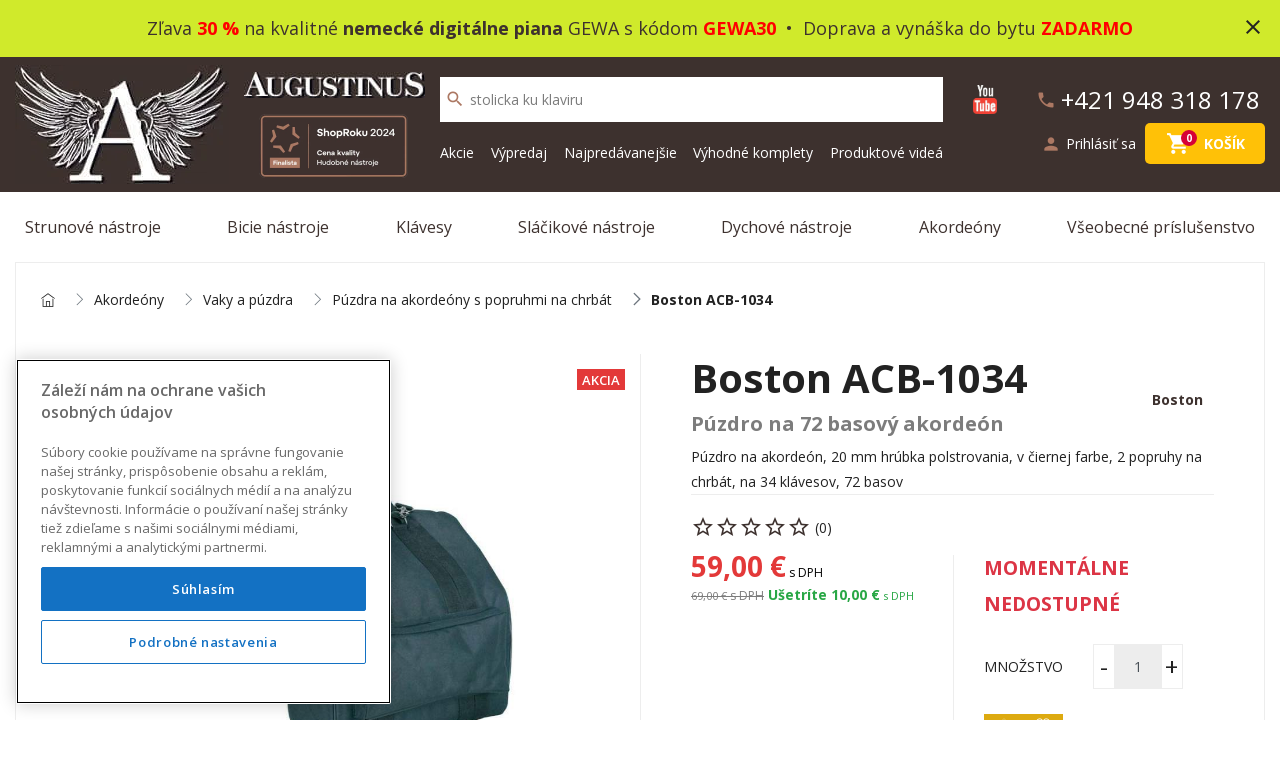

--- FILE ---
content_type: text/html; charset=utf-8
request_url: https://augustinus.sk/boston-acb-1034
body_size: 18344
content:
<!DOCTYPE html>
<!--[if IE]><![endif]-->
<!--[if IE 8 ]><html dir="ltr" lang="sk" class="ie8"><![endif]-->
<!--[if IE 9 ]><html dir="ltr" lang="sk" class="ie9"><![endif]-->
<!--[if (gt IE 9)|!(IE)]><!-->
<html dir="ltr" lang="sk">
<!--<![endif]-->
<head>
    <meta charset="UTF-8" />
    <meta name="viewport" content="width=device-width, initial-scale=1">
    <meta name="facebook-domain-verification" content="j6d01pdhnys35q1d6kbbllp52xchnp" />
    <meta http-equiv="X-UA-Compatible" content="IE=edge">
    <meta name="robots" content="all, follow">

    <title>Púzdro na akordeón Boston ACB-1034 | Augustinus.sk</title>
    <base href="https://augustinus.sk/" />
            <meta name="description" content="Púzdro na 72 basový akordeón, Púzdro na akordeón, 20 mm hrúbka polstrovania, v čiernej farbe, 2 popruhy na chrbát, na 34 klávesov, 72 basov" />
        
    <meta name="theme-color" content="#3d312e">

    <!-- OneTrust Cookies Consent Notice start for augustinus.sk -->
                    <script src="https://cdn.cookielaw.org/scripttemplates/otSDKStub.js" data-document-language="true" type="text/javascript" charset="UTF-8" data-domain-script="de5bea41-e264-4d10-8958-4abd83393793" ></script>
        <script type="text/javascript">
            function OptanonWrapper() { }
        </script>
        <!-- OneTrust Cookies Consent Notice end for augustinus.sk -->

                        <meta property="og:type" content="product" />
                    <meta property="og:title" content="Púzdro na akordeón Boston ACB-1034 | Augustinus.sk" />
                    <meta property="og:description" content="Púzdro na akordeón, 20 mm hrúbka polstrovania, v čiernej farbe, 2 popruhy na chrbát, na 34 klávesov, 72 basov" />
                    <meta property="og:image" content="https://augustinus.sk/image/cache/catalog/products/169/17080-1200x628.jpg" />
                    <meta property="og:url" content="https://augustinus.sk/boston-acb-1034" />
                    <meta property="og:site_name" content="Augustinus - Hudobné nástroje" />
            
            <script type="text/javascript">
            var currencySymbol = ' €';
        </script>
    

        <!--script-- src="https://augustinus.b-cdn.net/catalog.min.js" type="text/javascript"></script-->
    <script src="https://augustinus.b-cdn.net/js/catalog.min.js" type="text/javascript"></script>
    <link href="https://augustinus.b-cdn.net/catalog.min.css" rel="stylesheet">
    <script src="https://augustinus.b-cdn.net/common.js" type="text/javascript"></script>
    

            <link href="https://augustinus.sk/boston-acb-1034" rel="canonical" />
            <link href="https://augustinus.sk/image/catalog/16x16favicon.png" rel="icon" />
    


    <!-- Visibility dataLayer scripts -->
      <script>
    window.dataLayer = window.dataLayer || [];
    window.dataLayer.push(
      {originalLocation: document.location.protocol + '//' +
          document.location.hostname +
          document.location.pathname +
          document.location.search,
      }
    );
  </script>
   <script>
    window.dataLayer = window.dataLayer || [];
    window.dataLayer.push({
      'pagetype': 'product'
    });
  </script>
   <script>
    window.dataLayer = window.dataLayer || [];
    window.dataLayer.push({
      event: 'eec.detail',
      ecommerce: {
        detail: {  // 'detail' actions have an optional list property.
          actionField: {
            list: 'Search Results'
          },
          products: [{
            id: '17080', // Name or ID is required.
            name: 'Boston ACB-1034',
            price: '69',
            brand: 'Boston',
            category: 'Akordeóny/Vaky a púzdra/Púzdra na akordeóny s popruhmi na chrbát',
          }]
        }
      }
    });
  </script>
    <script>
    window.dataLayer = window.dataLayer || [];
    window.dataLayer.push({
      event: 'view_item',
      ecommerce: {
        currency: "1",
        value: 69,
        items: [
          {
            item_id: "17080",
            item_name: "Boston ACB-1034",
            item_brand: "Boston",
                        item_category: "Akordeóny",
                        item_category1: "Vaky a púzdra",
                        item_category2: "Púzdra na akordeóny s popruhmi na chrbát",
                        price: 69,
            quantity: 1
          }
        ]
      }
    });
  </script>
  
    <!-- END Visibility dataLayer scripts -->

    <!-- Google Tag Manager -->
        <script>(function(w,d,s,l,i){w[l]=w[l]||[];w[l].push({'gtm.start':
                new Date().getTime(),event:'gtm.js'});var f=d.getElementsByTagName(s)[0],
            j=d.createElement(s),dl=l!='dataLayer'?'&l='+l:'';j.async=true;j.src=
            'https://www.googletagmanager.com/gtm.js?id='+i+dl;f.parentNode.insertBefore(j,f);
        })(window,document,'script','dataLayer','GTM-NTPF95S');</script>
        <!-- End Google Tag Manager -->

                <script async src="https://scripts.luigisbox.com/LBX-137480.js"></script>
        

    
    <!-- dynamic scripts -->
    <script>
        (function() {
            fetch('https://augustinus.sk/index.php?route=common/head/getDynamicScripts')
                .then(response => response.text())
                .then(script => {
                    if (script.trim()) {
                        const s = document.createElement('script');
                        s.type = 'text/javascript';
                        s.text = script;
                        document.head.appendChild(s);
                    }
                })
                .catch(console.error);
        })();
    </script>
    <!-- END dynamic scripts -->

    <style rel="stylesheet">
        .tag-non-sale {
            position: absolute;
            bottom: 30%;
            right: 15px;
            background: #e33939;
            color: #fff;
            text-transform: uppercase;
            padding: 2px 5px;

            @media (min-width: 768px) and (max-width: 915px) {
                bottom: 50%;
            }
        }
    </style>

</head>
<body class="product-product">
<!-- Google Tag Manager (noscript) -->
<noscript><iframe src="https://www.googletagmanager.com/ns.html?id=GTM-NTPF95S"
                  height="0" width="0" style="display:none;visibility:hidden"></iframe></noscript>
<!-- End Google Tag Manager (noscript) -->

<div id="info_bar">
    <div id="info_bar_text" style="background: #D0EA2B" >
        <span>
            <!--strong>Vážení zákazníci, aj napriek mimoriadnej situácii sme tu pre Vás a balíky <u>expedujeme bez obmedzení</u></strong> , Darček pre Vás :-) Zadajte zľavový kód v košíku: <strong>LOVEMUSIC</strong-->
            <p align="center"><a title="Gewa digit&aacute;lne piana Akcia 30%" href="https://augustinus.sk/digitalne-piana?filter=%7B%22price%22%3A%7B%220%22%3A%5B%22336%20%22%2C%223782%20%22%5D%7D%2C%22manufacturers%22%3A%7B%220%22%3A%5B%22236%22%5D%7D%2C%22stock%22%3A%7B%220%22%3A%5B%221%22%5D%7D%2C%22sort_order%22%3A%7B%220%22%3A%5B%22final_price-asc%22%5D%7D%7D" target="_blank" rel="noopener">Zľava <strong><font color="#FF0000">30 %</font></strong> na kvalitn&eacute; <strong>nemeck&eacute; digit&aacute;lne piana</strong> GEWA s k&oacute;dom <font color="#FF0000"><strong>GEWA30</strong></font>&nbsp; &bull;&nbsp; Doprava a vyn&aacute;&scaron;ka do bytu <strong><font color="#FF0000">ZADARMO</font></strong></a></p>
        </span>
        <i class="close_icon material-icons" onclick="closeInfoBar();">close</i>
    </div>
</div>
<script>
    $(document).ready(function(){
        setInfoBarHeight();
        sessionStorage.setItem('customer_group_id',1)
    });
    $(window ).resize(function(){
        setInfoBarHeight();
    });

    function setInfoBarHeight() {
        let textBarHeight = $('#info_bar_text').outerHeight();
        $('#info_bar').css('height', textBarHeight + 'px');
    }

    function closeInfoBar() {

        $.ajax({
            url: 'https://augustinus.sk/index.php?route=common/header/closeInfoBar',
            success: function () {
                $('#info_bar_text').css('opacity','0');
                $('#info_bar').css('height','0');
                setTimeout(function(){$('#info_bar').remove();},500);
            },
            error: function (xhr, ajaxOptions, thrownError) {
                alert(thrownError + "\r\n" + xhr.statusText + "\r\n" + xhr.responseText);
            }
        });
    }
</script>
<header class="page-header">
    <div id="main-nav">
        <div class="container">
            <div class="row align-items-center py-4 py-md-2">

                <!-- Logo  -->
                <div class="col-auto col-sm-2 col-md-2 col-lg-auto blurred">
                    <div id="logo">
                                                    <a href="https://augustinus.sk/index.php?route=common/home"><img src="https://augustinus.b-cdn.net/image/catalog/logo.jpg" title="Augustinus" alt="Augustinus" class="img-fluid"/></a>
                                            </div>
                </div>

                <div class="col-auto p-0 flex-column justify-content-center blurred d-sm-flex">
                    <div class="d-none d-lg-inline">
                        <a href="https://augustinus.sk/index.php?route=common/home">
                            <img src="public/img/augustinus.jpg" alt="" class="img-fluid mb-md-3">
                        </a>
                    </div>
                    <div class="col col-md-auto">
                                                                                <img src="https://augustinus.b-cdn.net/ShopRoku2024_tmavy.png" alt="" class="img-fluid" style="max-height: 64px;">
                                            </div>
                </div>

                <div class="col col-lg text-right order-lg-last d-flex justify-content-end flex-lg-column">

                    <div class="d-flex justify-content-between">
                        <a href="https://www.youtube.com/channel/UC1W85qZ9lfJMaaQgc_jJSvw" target="_blank" class="mr-2 link-youtube">
                            <img src="https://augustinus.b-cdn.net/image/youtube.jpg" width="24" alt="Youtube">
                        </a>

                        <a class="btn-top blurred d-none d-sm-flex contact-phone justify-content-end mb-0 mb-xl-2" href="tel:+421 948 318 178">
                            <i class="material-icons">phone</i>
                            <span class="d-none d-md-inline">+421 948 318 178</span>
                        </a>
                    </div>

                                                                                                    
                                                                                
                    <div class="d-flex align-items-center justify-content-end flex-wrap">
                        <!-- Account -->
                        <div id="account-menu" class="mr-1">
                                                            <a class="btn-top d-flex align-items-center" href="https://augustinus.sk/index.php?route=account/login">
                                    <i class="material-icons">person</i>
                                    <span class="d-none d-lg-inline-block">Prihlásiť sa</span>
                                </a>
                                                    </div>

                        
                        <div>
    <div id="cart">
        <button type="button" data-loading-text="Nahrávam ..." class="btn btn-top position-relative ">
            <span class="position-relative mr-0 mr-md-2">
                <i class="material-icons">shopping_cart</i>
                <span id="cart-total">0</span>
            </span>
            <span class="d-none d-lg-inline">Košík</span>
        </button>

        <div class="cart-top-content">
            <button class="btn btn-close btn-light">
                <i class="material-icons">close</i>
            </button>
                            <div class="col text-center py-4">Váš nákupný košík je prázdny!</div>
                    </div>
    </div>
</div>
<script>
    $(function () {
        //show button for remove product in cart
        $('.cart-top-product').hover(
            function () {
                $(this).addClass('hover');
            }, function () {
                $(this).removeClass('hover');
            }
        );

        //(mobile,table) show button for remove product in cart
        $('body .cart-top-product').swipe({
            //Generic swipe handler for all directions
            swipe: function (event, direction, distance, duration, fingerCount, fingerData) {
                if (direction == 'left') $(this).addClass('open');
                if (direction == 'right') $(this).removeClass('open');
            },
            //Default is 75px, set to 0 for demo so any distance triggers swipe
            threshold: 75
        });

    });
</script>

                        <!-- Burger button  -->
                        <button type="button" class="btn btn-menu-show btn-top">
                            <span class="burger-icon"></span>
                        </button>

                    </div>

                </div>

                <div class="col-md-12 col-lg-5 d-flex flex-column align-items-center">
                    <div id="search" class="mt-3 mt-xl-0">
    <button type="button" class="btn btn-top search-submit"><i class="material-icons">search</i></button>
    <input id="search-input" type="text" value="" placeholder="Vyhľadávanie" class="form-control" aria-label="search">
    <div class="invalid-feedback">
        Napíšte hľadaný výraz.
    </div>
</div>

<div id="algolia_search_results" class="search-results"></div>

                    <ul id="header-menu" class="list-unstyled blurred">
			<li class="">
			<a href="https://augustinus.sk/akcia" target="_self">Akcie</a>
		</li>
			<li class="">
			<a href="https://augustinus.sk/vypredaj" target="_self">Výpredaj</a>
		</li>
			<li class="">
			<a href="https://augustinus.sk/najpredavanejsie" target="_self">Najpredávanejšie</a>
		</li>
			<li class="">
			<a href="https://augustinus.sk/vyhodne_komplety" target="_self">Výhodné komplety</a>
		</li>
			<li class="">
			<a href="https://augustinus.sk/produktove-videa" target="_self">Produktové videá</a>
		</li>
	</ul>

                </div>

            </div>

        </div>
    </div>
    <div id="menu-wrap">
    <div class="container">
            <nav id="menu">

                <button class="btn btn-primary btn-menu-close">
                    <i class="material-icons">close</i>
                </button>

                <div class="menu-inner">
                  <ul id="header-menu" class="list-unstyled blurred">
			<li class="">
			<a href="https://augustinus.sk/akcia" target="_self">Akcie</a>
		</li>
			<li class="">
			<a href="https://augustinus.sk/vypredaj" target="_self">Výpredaj</a>
		</li>
			<li class="">
			<a href="https://augustinus.sk/najpredavanejsie" target="_self">Najpredávanejšie</a>
		</li>
			<li class="">
			<a href="https://augustinus.sk/vyhodne_komplety" target="_self">Výhodné komplety</a>
		</li>
			<li class="">
			<a href="https://augustinus.sk/produktove-videa" target="_self">Produktové videá</a>
		</li>
	</ul>

                                      <!-- Level 1 -->
                    <ul class="level-1">
                                                                                    <li class="category-17 has-children">
                                    <a href="https://augustinus.sk/strunove-nastroje">Strunové nástroje</a>
                                    <span class="menu-toggler d-inline-block d-lg-none">
                                        <i class="material-icons">keyboard_arrow_down</i>
                                    </span>

                                    <!-- SUBMENU -->
                                    <div class="menu-sub">
                                        <!-- Level 2 -->
                                        <ul class="level-2 row row-condensed list-unstyled">
                                                                                            <li class="col-sm-6 col-lg-3">
                                                    <a class="children" href="https://augustinus.sk/gitary-a-basgitary">
                                                        <div class="children-icon">
                                                            <img src="https://augustinus.sk/image/cache/catalog/kategorie/akusticka gitara-200x200.jpg" alt="Gitary a basgitary" title="Gitary a basgitary" class="img-fluid">
                                                        </div>
                                                        <div class="children-name">

                                                            <h5>Gitary a basgitary</h5>

                                                                                                                            <!-- Level 3 -->
                                                                <p>
                                                                                                                                                                                                                                                                                                                                                                    <span>Akustické gitary,</span>
                                                                                                                                                                                                                                                                                                                                                                    <span>Elektroakustické gitary,</span>
                                                                                                                                                                                                                                                                                                                                                                    <span>Basgitary,</span>
                                                                                                                                                                                                                                                                                                                                                                    <span>Klasické gitary,</span>
                                                                                                                                                                                                                                                                                                                                                                    <span>Rezonátorové gitary,</span>
                                                                                                                                                                                                                                                                                                                                                                    <span>Elektrické gitary,</span>
                                                                                                                                                                                                                                                                                                                                                                    <span>Guitarlele,</span>
                                                                                                                                                                                                                                                                                                                                                                    <span>Zlož si sám</span>
                                                                                                                                    </p>
                                                            
                                                        </div>
                                                    </a>
                                                </li>
                                                                                            <li class="col-sm-6 col-lg-3">
                                                    <a class="children" href="https://augustinus.sk/ukulele">
                                                        <div class="children-icon">
                                                            <img src="https://augustinus.sk/image/cache/catalog/kategorie/ukulele-200x200.jpg" alt="Ukulele" title="Ukulele" class="img-fluid">
                                                        </div>
                                                        <div class="children-name">

                                                            <h5>Ukulele</h5>

                                                            
                                                        </div>
                                                    </a>
                                                </li>
                                                                                            <li class="col-sm-6 col-lg-3">
                                                    <a class="children" href="https://augustinus.sk/banjo">
                                                        <div class="children-icon">
                                                            <img src="https://augustinus.sk/image/cache/catalog/kategorie/banjo-200x200.jpg" alt="Banjo" title="Banjo" class="img-fluid">
                                                        </div>
                                                        <div class="children-name">

                                                            <h5>Banjo</h5>

                                                            
                                                        </div>
                                                    </a>
                                                </li>
                                                                                            <li class="col-sm-6 col-lg-3">
                                                    <a class="children" href="https://augustinus.sk/mandoliny-a-mandoly">
                                                        <div class="children-icon">
                                                            <img src="https://augustinus.sk/image/cache/catalog/kategorie/mandolína-200x200.jpg" alt="Mandolíny, mandoly a iné tradičné nástroje" title="Mandolíny, mandoly a iné tradičné nástroje" class="img-fluid">
                                                        </div>
                                                        <div class="children-name">

                                                            <h5>Mandolíny, mandoly a iné tradičné nástroje</h5>

                                                            
                                                        </div>
                                                    </a>
                                                </li>
                                                                                            <li class="col-sm-6 col-lg-3">
                                                    <a class="children" href="https://augustinus.sk/reproboxy-komba-efekty-pedale-a-prepinace">
                                                        <div class="children-icon">
                                                            <img src="https://augustinus.sk/image/cache/catalog/kategorie/combo-200x200.jpg" alt="Reproboxy, kombá, efekty, pedále a prepínače" title="Reproboxy, kombá, efekty, pedále a prepínače" class="img-fluid">
                                                        </div>
                                                        <div class="children-name">

                                                            <h5>Reproboxy, kombá, efekty, pedále a prepínače</h5>

                                                                                                                            <!-- Level 3 -->
                                                                <p>
                                                                                                                                                                                                                                                                                                                                                                    <span>Zosilňovače, kombá a reproboxy na elektrické gitary,</span>
                                                                                                                                                                                                                                                                                                                                                                    <span>Zosilňovače, kombá a reproboxy na elektrické basgitary,</span>
                                                                                                                                                                                                                                                                                                                                                                    <span>Gitarové kombá,</span>
                                                                                                                                                                                                                                                                                                                                                                    <span>Efektové pedále a nožné prepínače,</span>
                                                                                                                                                                                                                                                                                                                                                                    <span>Zdrojové adaptéry a balenia batérií,</span>
                                                                                                                                                                                                                                                                                                                                                                    <span>Náhradné diely na zosilňovače</span>
                                                                                                                                    </p>
                                                            
                                                        </div>
                                                    </a>
                                                </li>
                                                                                            <li class="col-sm-6 col-lg-3">
                                                    <a class="children" href="https://augustinus.sk/prislusenstvo-62">
                                                        <div class="children-icon">
                                                            <img src="https://augustinus.sk/image/cache/catalog/kategorie/príslušenstvo-200x200.jpg" alt="Príslušenstvo" title="Príslušenstvo" class="img-fluid">
                                                        </div>
                                                        <div class="children-name">

                                                            <h5>Príslušenstvo</h5>

                                                                                                                            <!-- Level 3 -->
                                                                <p>
                                                                                                                                                                                                                                                                                                                                                                    <span>Púzdra,</span>
                                                                                                                                                                                                                                                                                                                                                                    <span>Kufre,</span>
                                                                                                                                                                                                                                                                                                                                                                    <span>Gitarové popruhy a pásy,</span>
                                                                                                                                                                                                                                                                                                                                                                    <span>Stojany a upevnenia na stenu,</span>
                                                                                                                                                                                                                                                                                                                                                                    <span>Káble,</span>
                                                                                                                                                                                                                                                                                                                                                                    <span>Struny,</span>
                                                                                                                                                                                                                                                                                                                                                                    <span>Ladičky,</span>
                                                                                                                                                                                                                                                                                                                                                                    <span>Snímače na akustické gitary,</span>
                                                                                                                                                                                                                                                                                                                                                                    <span>Trsátka a zásobníky na trsátka,</span>
                                                                                                                                                                                                                                                                                                                                                                    <span>Kapodastre,</span>
                                                                                                                                                                                                                                                                                                                                                                    <span>Stojany na noty,</span>
                                                                                                                                                                                                                                                                                                                                                                    <span>Bottlenecks a slides,</span>
                                                                                                                                                                                                                                                                                                                                                                    <span>Údržba a starostlivosť,</span>
                                                                                                                                                                                                                                                                                                                                                                    <span>Rôzne príslušenstvo</span>
                                                                                                                                    </p>
                                                            
                                                        </div>
                                                    </a>
                                                </li>
                                                                                            <li class="col-sm-6 col-lg-3">
                                                    <a class="children" href="https://augustinus.sk/nahradne-diely">
                                                        <div class="children-icon">
                                                            <img src="https://augustinus.sk/image/cache/catalog/kategorie/parts-200x200.jpg" alt="Náhradné diely" title="Náhradné diely" class="img-fluid">
                                                        </div>
                                                        <div class="children-name">

                                                            <h5>Náhradné diely</h5>

                                                                                                                            <!-- Level 3 -->
                                                                <p>
                                                                                                                                                                                                                                                                                                                                                                    <span>Telá, krky a drevo,</span>
                                                                                                                                                                                                                                                                                                                                                                    <span>Tremolá, kobylky a strunníky,</span>
                                                                                                                                                                                                                                                                                                                                                                    <span>Elektronika,</span>
                                                                                                                                                                                                                                                                                                                                                                    <span>Hardware,</span>
                                                                                                                                                                                                                                                                                                                                                                    <span>Lak a farba,</span>
                                                                                                                                                                                                                                                                                                                                                                    <span>Otočné gombíky,</span>
                                                                                                                                                                                                                                                                                                                                                                    <span>Nulté pražce a sedlá kobyliek,</span>
                                                                                                                                                                                                                                                                                                                                                                    <span>Pickguardy a kryty,</span>
                                                                                                                                                                                                                                                                                                                                                                    <span>Ladiace mechaniky,</span>
                                                                                                                                                                                                                                                                                                                                                                    <span>Náradie</span>
                                                                                                                                    </p>
                                                            
                                                        </div>
                                                    </a>
                                                </li>
                                                                                    </ul>
                                    </div>
                                </li>
                            
                                                                                    <li class="category-18 has-children">
                                    <a href="https://augustinus.sk/bicie-nastroje">Bicie nástroje</a>
                                    <span class="menu-toggler d-inline-block d-lg-none">
                                        <i class="material-icons">keyboard_arrow_down</i>
                                    </span>

                                    <!-- SUBMENU -->
                                    <div class="menu-sub">
                                        <!-- Level 2 -->
                                        <ul class="level-2 row row-condensed list-unstyled">
                                                                                            <li class="col-sm-6 col-lg-3">
                                                    <a class="children" href="https://augustinus.sk/akusticke-bicie">
                                                        <div class="children-icon">
                                                            <img src="https://augustinus.sk/image/cache/catalog/kategorie/bicie-200x200.jpg" alt="Akustické bicie" title="Akustické bicie" class="img-fluid">
                                                        </div>
                                                        <div class="children-name">

                                                            <h5>Akustické bicie</h5>

                                                                                                                            <!-- Level 3 -->
                                                                <p>
                                                                                                                                                                                                                                                                                                                                                                    <span>Akustické bicie,</span>
                                                                                                                                                                                                                                                                                                                                                                    <span>Snare bubny,</span>
                                                                                                                                                                                                                                                                                                                                                                    <span>Tom tomy (prechody),</span>
                                                                                                                                                                                                                                                                                                                                                                    <span>Floor tomy (kotle),</span>
                                                                                                                                                                                                                                                                                                                                                                    <span>Bass drumy (kopáky),</span>
                                                                                                                                                                                                                                                                                                                                                                    <span>Bicie pre deti,</span>
                                                                                                                                                                                                                                                                                                                                                                    <span>Bicie na pochodovanie</span>
                                                                                                                                    </p>
                                                            
                                                        </div>
                                                    </a>
                                                </li>
                                                                                            <li class="col-sm-6 col-lg-3">
                                                    <a class="children" href="https://augustinus.sk/elektronicke-bicie">
                                                        <div class="children-icon">
                                                            <img src="https://augustinus.sk/image/cache/catalog/kategorie/42000_42501-200x200.jpg" alt="Elektronické bicie" title="Elektronické bicie" class="img-fluid">
                                                        </div>
                                                        <div class="children-name">

                                                            <h5>Elektronické bicie</h5>

                                                                                                                            <!-- Level 3 -->
                                                                <p>
                                                                                                                                                                                                                                                                                                                                                                    <span>Elektronické bicie sady,</span>
                                                                                                                                                                                                                                                                                                                                                                    <span>Zosilňovače na elektrické bicie</span>
                                                                                                                                    </p>
                                                            
                                                        </div>
                                                    </a>
                                                </li>
                                                                                            <li class="col-sm-6 col-lg-3">
                                                    <a class="children" href="https://augustinus.sk/perkusie">
                                                        <div class="children-icon">
                                                            <img src="https://augustinus.sk/image/cache/catalog/kategorie/30000_30196-200x200.jpg" alt="Perkusie" title="Perkusie" class="img-fluid">
                                                        </div>
                                                        <div class="children-name">

                                                            <h5>Perkusie</h5>

                                                                                                                            <!-- Level 3 -->
                                                                <p>
                                                                                                                                                                                                                                                                                                                                                                    <span>Bongá,</span>
                                                                                                                                                                                                                                                                                                                                                                    <span>Conga,</span>
                                                                                                                                                                                                                                                                                                                                                                    <span>Timbales,</span>
                                                                                                                                                                                                                                                                                                                                                                    <span>Rototoms,</span>
                                                                                                                                                                                                                                                                                                                                                                    <span>Cajony,</span>
                                                                                                                                                                                                                                                                                                                                                                    <span>Tamburíny a ručné bubny,</span>
                                                                                                                                                                                                                                                                                                                                                                    <span>Zvonkohry a lýry,</span>
                                                                                                                                                                                                                                                                                                                                                                    <span>Djembé,</span>
                                                                                                                                                                                                                                                                                                                                                                    <span>Darbuky a Doumbeky,</span>
                                                                                                                                                                                                                                                                                                                                                                    <span>Zvončeky a rolničky,</span>
                                                                                                                                                                                                                                                                                                                                                                    <span>Maracas a shakers,</span>
                                                                                                                                                                                                                                                                                                                                                                    <span>Cow bells a agogo bells,</span>
                                                                                                                                                                                                                                                                                                                                                                    <span>Woodblocks,</span>
                                                                                                                                                                                                                                                                                                                                                                    <span>Triangle,</span>
                                                                                                                                                                                                                                                                                                                                                                    <span>Cabasas,</span>
                                                                                                                                                                                                                                                                                                                                                                    <span>Tongue drums,</span>
                                                                                                                                                                                                                                                                                                                                                                    <span>Spievajúce misky,</span>
                                                                                                                                                                                                                                                                                                                                                                    <span>Handpany,</span>
                                                                                                                                                                                                                                                                                                                                                                    <span>Ostatné perkusie</span>
                                                                                                                                    </p>
                                                            
                                                        </div>
                                                    </a>
                                                </li>
                                                                                            <li class="col-sm-6 col-lg-3">
                                                    <a class="children" href="https://augustinus.sk/cinely">
                                                        <div class="children-icon">
                                                            <img src="https://augustinus.sk/image/cache/catalog/kategorie/turkish-200x200-200x200.jpg" alt="Činely" title="Činely" class="img-fluid">
                                                        </div>
                                                        <div class="children-name">

                                                            <h5>Činely</h5>

                                                            
                                                        </div>
                                                    </a>
                                                </li>
                                                                                            <li class="col-sm-6 col-lg-3">
                                                    <a class="children" href="https://augustinus.sk/palicky-metlicky-a-kladivka">
                                                        <div class="children-icon">
                                                            <img src="https://augustinus.sk/image/cache/catalog/kategorie/27000_27410_1-200x200.jpg" alt="Paličky, metličky a kladivká" title="Paličky, metličky a kladivká" class="img-fluid">
                                                        </div>
                                                        <div class="children-name">

                                                            <h5>Paličky, metličky a kladivká</h5>

                                                                                                                            <!-- Level 3 -->
                                                                <p>
                                                                                                                                                                                                                                                                                                                                                                    <span>Bubenícke paličky,</span>
                                                                                                                                                                                                                                                                                                                                                                    <span>Rôzne paličky</span>
                                                                                                                                    </p>
                                                            
                                                        </div>
                                                    </a>
                                                </li>
                                                                                            <li class="col-sm-6 col-lg-3">
                                                    <a class="children" href="https://augustinus.sk/hardware">
                                                        <div class="children-icon">
                                                            <img src="https://augustinus.sk/image/cache/catalog/kategorie/30000_30079-200x200.jpg" alt="Hardware" title="Hardware" class="img-fluid">
                                                        </div>
                                                        <div class="children-name">

                                                            <h5>Hardware</h5>

                                                                                                                            <!-- Level 3 -->
                                                                <p>
                                                                                                                                                                                                                                                                                                                                                                    <span>Hardwarové sady,</span>
                                                                                                                                                                                                                                                                                                                                                                    <span>Bubenícke stoličky,</span>
                                                                                                                                                                                                                                                                                                                                                                    <span>Pedále k basovým bubnom,</span>
                                                                                                                                                                                                                                                                                                                                                                    <span>Rampy,</span>
                                                                                                                                                                                                                                                                                                                                                                    <span>Stojany na tom-tomy,</span>
                                                                                                                                                                                                                                                                                                                                                                    <span>Stojany na snare bubny,</span>
                                                                                                                                                                                                                                                                                                                                                                    <span>Stojany na hi-hat,</span>
                                                                                                                                                                                                                                                                                                                                                                    <span>Stojany na činely,</span>
                                                                                                                                                                                                                                                                                                                                                                    <span>Rôzne stojany</span>
                                                                                                                                    </p>
                                                            
                                                        </div>
                                                    </a>
                                                </li>
                                                                                            <li class="col-sm-6 col-lg-3">
                                                    <a class="children" href="https://augustinus.sk/prislusenstvo-66">
                                                        <div class="children-icon">
                                                            <img src="https://augustinus.sk/image/cache/catalog/kategorie/26000_26117-200x200.jpg" alt="Príslušenstvo" title="Príslušenstvo" class="img-fluid">
                                                        </div>
                                                        <div class="children-name">

                                                            <h5>Príslušenstvo</h5>

                                                                                                                            <!-- Level 3 -->
                                                                <p>
                                                                                                                                                                                                                                                                                                                                                                    <span>Púzdra,</span>
                                                                                                                                                                                                                                                                                                                                                                    <span>Pochodujúce nosiče, popruhy a rukavice,</span>
                                                                                                                                                                                                                                                                                                                                                                    <span>Blany a tlmiace doplnky,</span>
                                                                                                                                                                                                                                                                                                                                                                    <span>Ladiace kľúče,</span>
                                                                                                                                                                                                                                                                                                                                                                    <span>Mikrofóny a trigger snímače,</span>
                                                                                                                                                                                                                                                                                                                                                                    <span>Cvičné bicie a pady,</span>
                                                                                                                                                                                                                                                                                                                                                                    <span>Starostlivosť o bicie</span>
                                                                                                                                    </p>
                                                            
                                                        </div>
                                                    </a>
                                                </li>
                                                                                            <li class="col-sm-6 col-lg-3">
                                                    <a class="children" href="https://augustinus.sk/diely-k-bicim">
                                                        <div class="children-icon">
                                                            <img src="https://augustinus.sk/image/cache/catalog/kategorie/11000_11710-200x200.jpg" alt="Diely k bicím" title="Diely k bicím" class="img-fluid">
                                                        </div>
                                                        <div class="children-name">

                                                            <h5>Diely k bicím</h5>

                                                                                                                            <!-- Level 3 -->
                                                                <p>
                                                                                                                                                                                                                                                                                                                                                                    <span>Ráfiky a obruče,</span>
                                                                                                                                                                                                                                                                                                                                                                    <span>Skrutky a matice,</span>
                                                                                                                                                                                                                                                                                                                                                                    <span>Tom-tom držiaky,</span>
                                                                                                                                                                                                                                                                                                                                                                    <span>Diely k stojanom,</span>
                                                                                                                                                                                                                                                                                                                                                                    <span>Rôzne</span>
                                                                                                                                    </p>
                                                            
                                                        </div>
                                                    </a>
                                                </li>
                                                                                    </ul>
                                    </div>
                                </li>
                            
                                                                                    <li class="category-20 has-children">
                                    <a href="https://augustinus.sk/klavesy">Klávesy</a>
                                    <span class="menu-toggler d-inline-block d-lg-none">
                                        <i class="material-icons">keyboard_arrow_down</i>
                                    </span>

                                    <!-- SUBMENU -->
                                    <div class="menu-sub">
                                        <!-- Level 2 -->
                                        <ul class="level-2 row row-condensed list-unstyled">
                                                                                            <li class="col-sm-6 col-lg-3">
                                                    <a class="children" href="https://augustinus.sk/digitalne-piana">
                                                        <div class="children-icon">
                                                            <img src="https://augustinus.sk/image/cache/catalog/kategorie/15533800_800-950x950 (2)-200x200.jpg" alt="Digitálne piana" title="Digitálne piana" class="img-fluid">
                                                        </div>
                                                        <div class="children-name">

                                                            <h5>Digitálne piana</h5>

                                                            
                                                        </div>
                                                    </a>
                                                </li>
                                                                                            <li class="col-sm-6 col-lg-3">
                                                    <a class="children" href="https://augustinus.sk/stage-piana">
                                                        <div class="children-icon">
                                                            <img src="https://augustinus.sk/image/cache/catalog/kategorie/41000_41586_1 (1)-200x200.jpg" alt="Stage piana" title="Stage piana" class="img-fluid">
                                                        </div>
                                                        <div class="children-name">

                                                            <h5>Stage piana</h5>

                                                            
                                                        </div>
                                                    </a>
                                                </li>
                                                                                            <li class="col-sm-6 col-lg-3">
                                                    <a class="children" href="https://augustinus.sk/digitalne-piana-a-stage-piana-sety">
                                                        <div class="children-icon">
                                                            <img src="https://augustinus.sk/image/cache/catalog/kategorie/Kawai_CN_39_W-950x950 (1)-200x200.jpg" alt="Digitálne piana a stage piana - sety" title="Digitálne piana a stage piana - sety" class="img-fluid">
                                                        </div>
                                                        <div class="children-name">

                                                            <h5>Digitálne piana a stage piana - sety</h5>

                                                            
                                                        </div>
                                                    </a>
                                                </li>
                                                                                            <li class="col-sm-6 col-lg-3">
                                                    <a class="children" href="https://augustinus.sk/keyboardy">
                                                        <div class="children-icon">
                                                            <img src="https://augustinus.sk/image/cache/catalog/kategorie/41000_41583-200x200.jpg" alt="Keyboardy" title="Keyboardy" class="img-fluid">
                                                        </div>
                                                        <div class="children-name">

                                                            <h5>Keyboardy</h5>

                                                            
                                                        </div>
                                                    </a>
                                                </li>
                                                                                            <li class="col-sm-6 col-lg-3">
                                                    <a class="children" href="https://augustinus.sk/prislusenstvo-70">
                                                        <div class="children-icon">
                                                            <img src="https://augustinus.sk/image/cache/catalog/kategorie/klavír stolička 1500 (1)-200x200.jpg" alt="Príslušenstvo" title="Príslušenstvo" class="img-fluid">
                                                        </div>
                                                        <div class="children-name">

                                                            <h5>Príslušenstvo</h5>

                                                                                                                            <!-- Level 3 -->
                                                                <p>
                                                                                                                                                                                                                                                                                                                                                                    <span>Púzdra a kufre na klávesy,</span>
                                                                                                                                                                                                                                                                                                                                                                    <span>Klávesové stojany,</span>
                                                                                                                                                                                                                                                                                                                                                                    <span>Klavírne stoličky a lavičky,</span>
                                                                                                                                                                                                                                                                                                                                                                    <span>Lavičky a stoličky ku klávesom,</span>
                                                                                                                                                                                                                                                                                                                                                                    <span>Klavírne lampy,</span>
                                                                                                                                                                                                                                                                                                                                                                    <span>Pedále,</span>
                                                                                                                                                                                                                                                                                                                                                                    <span>Efektové pedále,</span>
                                                                                                                                                                                                                                                                                                                                                                    <span>Midi káble a rozhrania,</span>
                                                                                                                                                                                                                                                                                                                                                                    <span>Metronómy,</span>
                                                                                                                                                                                                                                                                                                                                                                    <span>Napájacie zdroje,</span>
                                                                                                                                                                                                                                                                                                                                                                    <span>Slúchadlá,</span>
                                                                                                                                                                                                                                                                                                                                                                    <span>Literatúra</span>
                                                                                                                                    </p>
                                                            
                                                        </div>
                                                    </a>
                                                </li>
                                                                                    </ul>
                                    </div>
                                </li>
                            
                                                                                    <li class="category-25 has-children">
                                    <a href="https://augustinus.sk/slacikove-nastroje">Sláčikové nástroje</a>
                                    <span class="menu-toggler d-inline-block d-lg-none">
                                        <i class="material-icons">keyboard_arrow_down</i>
                                    </span>

                                    <!-- SUBMENU -->
                                    <div class="menu-sub">
                                        <!-- Level 2 -->
                                        <ul class="level-2 row row-condensed list-unstyled">
                                                                                            <li class="col-sm-6 col-lg-3">
                                                    <a class="children" href="https://augustinus.sk/slacikove-nastroje-28">
                                                        <div class="children-icon">
                                                            <img src="https://augustinus.sk/image/cache/catalog/kategorie/32000_32963-200x200.jpg" alt="Sláčikové nástroje" title="Sláčikové nástroje" class="img-fluid">
                                                        </div>
                                                        <div class="children-name">

                                                            <h5>Sláčikové nástroje</h5>

                                                                                                                            <!-- Level 3 -->
                                                                <p>
                                                                                                                                                                                                                                                                                                                                                                    <span>Husle,</span>
                                                                                                                                                                                                                                                                                                                                                                    <span>Violy,</span>
                                                                                                                                                                                                                                                                                                                                                                    <span>Violončelá,</span>
                                                                                                                                                                                                                                                                                                                                                                    <span>Kontrabasy,</span>
                                                                                                                                                                                                                                                                                                                                                                    <span>Elektrické nástroje</span>
                                                                                                                                    </p>
                                                            
                                                        </div>
                                                    </a>
                                                </li>
                                                                                            <li class="col-sm-6 col-lg-3">
                                                    <a class="children" href="https://augustinus.sk/slaciky">
                                                        <div class="children-icon">
                                                            <img src="https://augustinus.sk/image/cache/catalog/kategorie/6000_6459-200x200.jpg" alt="Sláčiky" title="Sláčiky" class="img-fluid">
                                                        </div>
                                                        <div class="children-name">

                                                            <h5>Sláčiky</h5>

                                                                                                                            <!-- Level 3 -->
                                                                <p>
                                                                                                                                                                                                                                                                                                                                                                    <span>Husľové sláčiky,</span>
                                                                                                                                                                                                                                                                                                                                                                    <span>Staré sláčiky a Majstrovské sláčiky,</span>
                                                                                                                                                                                                                                                                                                                                                                    <span>Violové sláčiky,</span>
                                                                                                                                                                                                                                                                                                                                                                    <span>Violončelové sláčiky,</span>
                                                                                                                                                                                                                                                                                                                                                                    <span>Kontrabasové sláčiky,</span>
                                                                                                                                                                                                                                                                                                                                                                    <span>Barokové sláčiky,</span>
                                                                                                                                                                                                                                                                                                                                                                    <span>Náhradné diely na sláčiky</span>
                                                                                                                                    </p>
                                                            
                                                        </div>
                                                    </a>
                                                </li>
                                                                                            <li class="col-sm-6 col-lg-3">
                                                    <a class="children" href="https://augustinus.sk/pevne-puzdra">
                                                        <div class="children-icon">
                                                            <img src="https://augustinus.sk/image/cache/catalog/kategorie/41000_41148-200x200.jpg" alt="Pevné púzdra" title="Pevné púzdra" class="img-fluid">
                                                        </div>
                                                        <div class="children-name">

                                                            <h5>Pevné púzdra</h5>

                                                                                                                            <!-- Level 3 -->
                                                                <p>
                                                                                                                                                                                                                                                                                                                                                                    <span>Pevné púzdra na husle,</span>
                                                                                                                                                                                                                                                                                                                                                                    <span>Pevné púzdra na violy,</span>
                                                                                                                                                                                                                                                                                                                                                                    <span>Kombinované púzdra,</span>
                                                                                                                                                                                                                                                                                                                                                                    <span>Pevné púzdra na violončelá,</span>
                                                                                                                                                                                                                                                                                                                                                                    <span>Pevné púzdra na kontrabasy,</span>
                                                                                                                                                                                                                                                                                                                                                                    <span>Púzdra na sláčiky,</span>
                                                                                                                                                                                                                                                                                                                                                                    <span>Príslušenstvo k púzdram</span>
                                                                                                                                    </p>
                                                            
                                                        </div>
                                                    </a>
                                                </li>
                                                                                            <li class="col-sm-6 col-lg-3">
                                                    <a class="children" href="https://augustinus.sk/puzdra">
                                                        <div class="children-icon">
                                                            <img src="https://augustinus.sk/image/cache/catalog/kategorie/24000_24977-200x200.jpg" alt="Púzdra" title="Púzdra" class="img-fluid">
                                                        </div>
                                                        <div class="children-name">

                                                            <h5>Púzdra</h5>

                                                                                                                            <!-- Level 3 -->
                                                                <p>
                                                                                                                                                                                                                                                                                                                                                                    <span>Púzdra na violončelá,</span>
                                                                                                                                                                                                                                                                                                                                                                    <span>Púzdra na kontrabasy</span>
                                                                                                                                    </p>
                                                            
                                                        </div>
                                                    </a>
                                                </li>
                                                                                            <li class="col-sm-6 col-lg-3">
                                                    <a class="children" href="https://augustinus.sk/struny">
                                                        <div class="children-icon">
                                                            <img src="https://augustinus.sk/image/cache/catalog/kategorie/39000_39540-200x200.jpg" alt="Struny" title="Struny" class="img-fluid">
                                                        </div>
                                                        <div class="children-name">

                                                            <h5>Struny</h5>

                                                                                                                            <!-- Level 3 -->
                                                                <p>
                                                                                                                                                                                                                                                                                                                                                                    <span>Struny na husle,</span>
                                                                                                                                                                                                                                                                                                                                                                    <span>Struny na violy,</span>
                                                                                                                                                                                                                                                                                                                                                                    <span>Struny na violončelá,</span>
                                                                                                                                                                                                                                                                                                                                                                    <span>Struny na kontrabasy</span>
                                                                                                                                    </p>
                                                            
                                                        </div>
                                                    </a>
                                                </li>
                                                                                            <li class="col-sm-6 col-lg-3">
                                                    <a class="children" href="https://augustinus.sk/prislusenstvo-80">
                                                        <div class="children-icon">
                                                            <img src="https://augustinus.sk/image/cache/catalog/kategorie/42000_42494-200x200.jpg" alt="Príslušenstvo a garnitúra" title="Príslušenstvo a garnitúra" class="img-fluid">
                                                        </div>
                                                        <div class="children-name">

                                                            <h5>Príslušenstvo a garnitúra</h5>

                                                                                                                            <!-- Level 3 -->
                                                                <p>
                                                                                                                                                                                                                                                                                                                                                                    <span>Stojany,</span>
                                                                                                                                                                                                                                                                                                                                                                    <span>Ramenné opierky,</span>
                                                                                                                                                                                                                                                                                                                                                                    <span>Podbradníky,</span>
                                                                                                                                                                                                                                                                                                                                                                    <span>Sordinky,</span>
                                                                                                                                                                                                                                                                                                                                                                    <span>Bodce a žalude,</span>
                                                                                                                                                                                                                                                                                                                                                                    <span>Protišmykové podložky,</span>
                                                                                                                                                                                                                                                                                                                                                                    <span>Odvlkovače,</span>
                                                                                                                                                                                                                                                                                                                                                                    <span>Kolofónie,</span>
                                                                                                                                                                                                                                                                                                                                                                    <span>Sady garnitúr,</span>
                                                                                                                                                                                                                                                                                                                                                                    <span>Správne držanie nástroja,</span>
                                                                                                                                                                                                                                                                                                                                                                    <span>Snímače a mikrofóny,</span>
                                                                                                                                                                                                                                                                                                                                                                    <span>Kobylky,</span>
                                                                                                                                                                                                                                                                                                                                                                    <span>Strunníky,</span>
                                                                                                                                                                                                                                                                                                                                                                    <span>Jemné dolaďovače,</span>
                                                                                                                                                                                                                                                                                                                                                                    <span>Kolíky,</span>
                                                                                                                                                                                                                                                                                                                                                                    <span>Mechaniky na kontrabasy,</span>
                                                                                                                                                                                                                                                                                                                                                                    <span>Ladičky,</span>
                                                                                                                                                                                                                                                                                                                                                                    <span>Notové stojany</span>
                                                                                                                                    </p>
                                                            
                                                        </div>
                                                    </a>
                                                </li>
                                                                                            <li class="col-sm-6 col-lg-3">
                                                    <a class="children" href="https://augustinus.sk/drevo">
                                                        <div class="children-icon">
                                                            <img src="https://augustinus.sk/image/cache/catalog/kategorie/5000_5481-200x200.jpg" alt="Drevo" title="Drevo" class="img-fluid">
                                                        </div>
                                                        <div class="children-name">

                                                            <h5>Drevo</h5>

                                                                                                                            <!-- Level 3 -->
                                                                <p>
                                                                                                                                                                                                                                                                                                                                                                    <span>Vrchné dosky,</span>
                                                                                                                                                                                                                                                                                                                                                                    <span>Luby,</span>
                                                                                                                                                                                                                                                                                                                                                                    <span>Krky,</span>
                                                                                                                                                                                                                                                                                                                                                                    <span>Sady na výrobu sláčikových nástrojov,</span>
                                                                                                                                                                                                                                                                                                                                                                    <span>Rohové výplne,</span>
                                                                                                                                                                                                                                                                                                                                                                    <span>Duše,</span>
                                                                                                                                                                                                                                                                                                                                                                    <span>Hmatníky,</span>
                                                                                                                                                                                                                                                                                                                                                                    <span>Kolíky a vypúzdrenie,</span>
                                                                                                                                                                                                                                                                                                                                                                    <span>Nulté pražce,</span>
                                                                                                                                                                                                                                                                                                                                                                    <span>Basové trámce,</span>
                                                                                                                                                                                                                                                                                                                                                                    <span>Spodné pražce,</span>
                                                                                                                                                                                                                                                                                                                                                                    <span>Výložky</span>
                                                                                                                                    </p>
                                                            
                                                        </div>
                                                    </a>
                                                </li>
                                                                                            <li class="col-sm-6 col-lg-3">
                                                    <a class="children" href="https://augustinus.sk/naradie">
                                                        <div class="children-icon">
                                                            <img src="https://augustinus.sk/image/cache/catalog/kategorie/26000_26342-200x200.jpg" alt="Náradie" title="Náradie" class="img-fluid">
                                                        </div>
                                                        <div class="children-name">

                                                            <h5>Náradie</h5>

                                                                                                                            <!-- Level 3 -->
                                                                <p>
                                                                                                                                                                                                                                                                                                                                                                    <span>Dláta,</span>
                                                                                                                                                                                                                                                                                                                                                                    <span>Stolárske dláta,</span>
                                                                                                                                                                                                                                                                                                                                                                    <span>Pilníky a rašple,</span>
                                                                                                                                                                                                                                                                                                                                                                    <span>Husliarske lyžice,</span>
                                                                                                                                                                                                                                                                                                                                                                    <span>Náradie na kolíky a bodce,</span>
                                                                                                                                                                                                                                                                                                                                                                    <span>Svorky,</span>
                                                                                                                                                                                                                                                                                                                                                                    <span>Náradie na výložky,</span>
                                                                                                                                                                                                                                                                                                                                                                    <span>Štetce,</span>
                                                                                                                                                                                                                                                                                                                                                                    <span>Rozličné náradie</span>
                                                                                                                                    </p>
                                                            
                                                        </div>
                                                    </a>
                                                </li>
                                                                                            <li class="col-sm-6 col-lg-3">
                                                    <a class="children" href="https://augustinus.sk/laky">
                                                        <div class="children-icon">
                                                            <img src="https://augustinus.sk/image/cache/catalog/kategorie/4000_4649-200x200.jpg" alt="Laky" title="Laky" class="img-fluid">
                                                        </div>
                                                        <div class="children-name">

                                                            <h5>Laky</h5>

                                                                                                                            <!-- Level 3 -->
                                                                <p>
                                                                                                                                                                                                                                                                                                                                                                    <span>Olejové laky,</span>
                                                                                                                                                                                                                                                                                                                                                                    <span>Liehové laky,</span>
                                                                                                                                                                                                                                                                                                                                                                    <span>Farbivo stain,</span>
                                                                                                                                                                                                                                                                                                                                                                    <span>Živica,</span>
                                                                                                                                                                                                                                                                                                                                                                    <span>Farebné tekuté extrakty,</span>
                                                                                                                                                                                                                                                                                                                                                                    <span>Farebné práškové extrakty,</span>
                                                                                                                                                                                                                                                                                                                                                                    <span>Prírodné farbiace produkty,</span>
                                                                                                                                                                                                                                                                                                                                                                    <span>Oleje,</span>
                                                                                                                                                                                                                                                                                                                                                                    <span>Brúsenie a lakovanie</span>
                                                                                                                                    </p>
                                                            
                                                        </div>
                                                    </a>
                                                </li>
                                                                                            <li class="col-sm-6 col-lg-3">
                                                    <a class="children" href="https://augustinus.sk/starostlivost-o-nastroje">
                                                        <div class="children-icon">
                                                            <img src="https://augustinus.sk/image/cache/catalog/kategorie/33000_33066-200x200.jpg" alt="Starostlivosť o nástroje" title="Starostlivosť o nástroje" class="img-fluid">
                                                        </div>
                                                        <div class="children-name">

                                                            <h5>Starostlivosť o nástroje</h5>

                                                            
                                                        </div>
                                                    </a>
                                                </li>
                                                                                    </ul>
                                    </div>
                                </li>
                            
                                                                                    <li class="category-33 has-children">
                                    <a href="https://augustinus.sk/dychove-nastroje">Dychové nástroje</a>
                                    <span class="menu-toggler d-inline-block d-lg-none">
                                        <i class="material-icons">keyboard_arrow_down</i>
                                    </span>

                                    <!-- SUBMENU -->
                                    <div class="menu-sub">
                                        <!-- Level 2 -->
                                        <ul class="level-2 row row-condensed list-unstyled">
                                                                                            <li class="col-sm-6 col-lg-3">
                                                    <a class="children" href="https://augustinus.sk/saxofony">
                                                        <div class="children-icon">
                                                            <img src="https://augustinus.sk/image/cache/catalog/kategorie/44000_44262-200x200.jpg" alt="Saxofóny" title="Saxofóny" class="img-fluid">
                                                        </div>
                                                        <div class="children-name">

                                                            <h5>Saxofóny</h5>

                                                                                                                            <!-- Level 3 -->
                                                                <p>
                                                                                                                                                                                                                                                                                                                                                                    <span>Sopraninové saxofóny,</span>
                                                                                                                                                                                                                                                                                                                                                                    <span>Sopránové saxofóny,</span>
                                                                                                                                                                                                                                                                                                                                                                    <span>Altové saxofóny,</span>
                                                                                                                                                                                                                                                                                                                                                                    <span>Tenorové saxofóny,</span>
                                                                                                                                                                                                                                                                                                                                                                    <span>Barytonové saxofóny</span>
                                                                                                                                    </p>
                                                            
                                                        </div>
                                                    </a>
                                                </li>
                                                                                            <li class="col-sm-6 col-lg-3">
                                                    <a class="children" href="https://augustinus.sk/klarinety">
                                                        <div class="children-icon">
                                                            <img src="https://augustinus.sk/image/cache/catalog/kategorie/32000_32551-200x200.jpg" alt="Klarinety" title="Klarinety" class="img-fluid">
                                                        </div>
                                                        <div class="children-name">

                                                            <h5>Klarinety</h5>

                                                            
                                                        </div>
                                                    </a>
                                                </li>
                                                                                            <li class="col-sm-6 col-lg-3">
                                                    <a class="children" href="https://augustinus.sk/trubky-a-kornety">
                                                        <div class="children-icon">
                                                            <img src="https://augustinus.sk/image/cache/catalog/kategorie/35000_35279-200x200.jpg" alt="Trúbky a kornety" title="Trúbky a kornety" class="img-fluid">
                                                        </div>
                                                        <div class="children-name">

                                                            <h5>Trúbky a kornety</h5>

                                                                                                                            <!-- Level 3 -->
                                                                <p>
                                                                                                                                                                                                                                                                                                                                                                    <span>Trúbky,</span>
                                                                                                                                                                                                                                                                                                                                                                    <span>Kornety</span>
                                                                                                                                    </p>
                                                            
                                                        </div>
                                                    </a>
                                                </li>
                                                                                            <li class="col-sm-6 col-lg-3">
                                                    <a class="children" href="https://augustinus.sk/flauty">
                                                        <div class="children-icon">
                                                            <img src="https://augustinus.sk/image/cache/catalog/kategorie/26000_26403-200x200.jpg" alt="Flauty" title="Flauty" class="img-fluid">
                                                        </div>
                                                        <div class="children-name">

                                                            <h5>Flauty</h5>

                                                                                                                            <!-- Level 3 -->
                                                                <p>
                                                                                                                                                                                                                                                                                                                                                                    <span>Priečne flauty,</span>
                                                                                                                                                                                                                                                                                                                                                                    <span>Zobcové flauty,</span>
                                                                                                                                                                                                                                                                                                                                                                    <span>Panove flauty,</span>
                                                                                                                                                                                                                                                                                                                                                                    <span>Pikolá</span>
                                                                                                                                    </p>
                                                            
                                                        </div>
                                                    </a>
                                                </li>
                                                                                            <li class="col-sm-6 col-lg-3">
                                                    <a class="children" href="https://augustinus.sk/fukacie-harmoniky-a-melodiky">
                                                        <div class="children-icon">
                                                            <img src="https://augustinus.sk/image/cache/catalog/kategorie/22000_22981-200x200.jpg" alt="Fúkacie harmoniky a melodiky" title="Fúkacie harmoniky a melodiky" class="img-fluid">
                                                        </div>
                                                        <div class="children-name">

                                                            <h5>Fúkacie harmoniky a melodiky</h5>

                                                                                                                            <!-- Level 3 -->
                                                                <p>
                                                                                                                                                                                                                                                                                                                                                                    <span>Tremolo ústne harmoniky,</span>
                                                                                                                                                                                                                                                                                                                                                                    <span>Blues ústne harmoniky,</span>
                                                                                                                                                                                                                                                                                                                                                                    <span>Chromatické ústne harmoniky,</span>
                                                                                                                                                                                                                                                                                                                                                                    <span>Melodiky,</span>
                                                                                                                                                                                                                                                                                                                                                                    <span>Príslušenstvo pre ústne harmoniky</span>
                                                                                                                                    </p>
                                                            
                                                        </div>
                                                    </a>
                                                </li>
                                                                                            <li class="col-sm-6 col-lg-3">
                                                    <a class="children" href="https://augustinus.sk/rozne-dychove-nastroje">
                                                        <div class="children-icon">
                                                            <img src="https://augustinus.sk/image/cache/catalog/kategorie/23000_23369-200x200.jpg" alt="Rôzne dychové nástroje" title="Rôzne dychové nástroje" class="img-fluid">
                                                        </div>
                                                        <div class="children-name">

                                                            <h5>Rôzne dychové nástroje</h5>

                                                                                                                            <!-- Level 3 -->
                                                                <p>
                                                                                                                                                                                                                                                                                                                                                                    <span>Píšťalky a píšťalky s efektami,</span>
                                                                                                                                                                                                                                                                                                                                                                    <span>Okaríny,</span>
                                                                                                                                                                                                                                                                                                                                                                    <span>Írske píšťalky</span>
                                                                                                                                    </p>
                                                            
                                                        </div>
                                                    </a>
                                                </li>
                                                                                            <li class="col-sm-6 col-lg-3">
                                                    <a class="children" href="https://augustinus.sk/prislusenstvo-219">
                                                        <div class="children-icon">
                                                            <img src="https://augustinus.sk/image/cache/catalog/kategorie/38000_38732-200x200.jpg" alt="Príslušenstvo" title="Príslušenstvo" class="img-fluid">
                                                        </div>
                                                        <div class="children-name">

                                                            <h5>Príslušenstvo</h5>

                                                                                                                            <!-- Level 3 -->
                                                                <p>
                                                                                                                                                                                                                                                                                                                                                                    <span>Obaly, púzdra a kufre,</span>
                                                                                                                                                                                                                                                                                                                                                                    <span>Esá na saxofóny,</span>
                                                                                                                                                                                                                                                                                                                                                                    <span>Pásy a popruhy,</span>
                                                                                                                                                                                                                                                                                                                                                                    <span>Stojany,</span>
                                                                                                                                                                                                                                                                                                                                                                    <span>Hubičky a príslušenstvo,</span>
                                                                                                                                                                                                                                                                                                                                                                    <span>Notové stojany,</span>
                                                                                                                                                                                                                                                                                                                                                                    <span>Plátky a príslušenstvo k plátkom,</span>
                                                                                                                                                                                                                                                                                                                                                                    <span>Snímače a mikrofóny na dychové nástroje,</span>
                                                                                                                                                                                                                                                                                                                                                                    <span>Dusítka,</span>
                                                                                                                                                                                                                                                                                                                                                                    <span>Pochodové lýry,</span>
                                                                                                                                                                                                                                                                                                                                                                    <span>Podlepky,</span>
                                                                                                                                                                                                                                                                                                                                                                    <span>Flip folders - zakladače na noty,</span>
                                                                                                                                                                                                                                                                                                                                                                    <span>Starostlivosť o nástroje</span>
                                                                                                                                    </p>
                                                            
                                                        </div>
                                                    </a>
                                                </li>
                                                                                    </ul>
                                    </div>
                                </li>
                            
                                                                                    <li class="category-34 has-children">
                                    <a href="https://augustinus.sk/akordeony">Akordeóny</a>
                                    <span class="menu-toggler d-inline-block d-lg-none">
                                        <i class="material-icons">keyboard_arrow_down</i>
                                    </span>

                                    <!-- SUBMENU -->
                                    <div class="menu-sub">
                                        <!-- Level 2 -->
                                        <ul class="level-2 row row-condensed list-unstyled">
                                                                                            <li class="col-sm-6 col-lg-3">
                                                    <a class="children" href="https://augustinus.sk/akordeony-37">
                                                        <div class="children-icon">
                                                            <img src="https://augustinus.sk/image/cache/catalog/kategorie/33000_33027-200x200.jpg" alt="Akordeóny" title="Akordeóny" class="img-fluid">
                                                        </div>
                                                        <div class="children-name">

                                                            <h5>Akordeóny</h5>

                                                                                                                            <!-- Level 3 -->
                                                                <p>
                                                                                                                                                                                                                                                                                                                                                                    <span>Chromatické akordeóny,</span>
                                                                                                                                                                                                                                                                                                                                                                    <span>Diatonické akordeóny</span>
                                                                                                                                    </p>
                                                            
                                                        </div>
                                                    </a>
                                                </li>
                                                                                            <li class="col-sm-6 col-lg-3">
                                                    <a class="children" href="https://augustinus.sk/vaky-a-puzdra">
                                                        <div class="children-icon">
                                                            <img src="https://augustinus.sk/image/cache/catalog/kategorie/33000_33612-200x200.jpg" alt="Vaky a púzdra" title="Vaky a púzdra" class="img-fluid">
                                                        </div>
                                                        <div class="children-name">

                                                            <h5>Vaky a púzdra</h5>

                                                                                                                            <!-- Level 3 -->
                                                                <p>
                                                                                                                                                                                                                                                                                                                                                                    <span>Púzdra na heligónky s popruhmi na chrbát,</span>
                                                                                                                                                                                                                                                                                                                                                                    <span>Púzdra na akordeóny s popruhmi na chrbát</span>
                                                                                                                                    </p>
                                                            
                                                        </div>
                                                    </a>
                                                </li>
                                                                                            <li class="col-sm-6 col-lg-3">
                                                    <a class="children" href="https://augustinus.sk/kufre">
                                                        <div class="children-icon">
                                                            <img src="https://augustinus.sk/image/cache/catalog/kategorie/39000_39019_1-200x200.jpg" alt="Kufre" title="Kufre" class="img-fluid">
                                                        </div>
                                                        <div class="children-name">

                                                            <h5>Kufre</h5>

                                                                                                                            <!-- Level 3 -->
                                                                <p>
                                                                                                                                                                                                                                                                                                                                                                    <span>Kufre na heligónky,</span>
                                                                                                                                                                                                                                                                                                                                                                    <span>Kufre na akordeóny</span>
                                                                                                                                    </p>
                                                            
                                                        </div>
                                                    </a>
                                                </li>
                                                                                            <li class="col-sm-6 col-lg-3">
                                                    <a class="children" href="https://augustinus.sk/prislusenstvo">
                                                        <div class="children-icon">
                                                            <img src="https://augustinus.sk/image/cache/catalog/kategorie/26000_26717-200x200.jpg" alt="Príslušenstvo" title="Príslušenstvo" class="img-fluid">
                                                        </div>
                                                        <div class="children-name">

                                                            <h5>Príslušenstvo</h5>

                                                                                                                            <!-- Level 3 -->
                                                                <p>
                                                                                                                                                                                                                                                                                                                                                                    <span>Popruhy,</span>
                                                                                                                                                                                                                                                                                                                                                                    <span>Snímače na akordeóny,</span>
                                                                                                                                                                                                                                                                                                                                                                    <span>Stojany na noty</span>
                                                                                                                                    </p>
                                                            
                                                        </div>
                                                    </a>
                                                </li>
                                                                                            <li class="col-sm-6 col-lg-3">
                                                    <a class="children" href="https://augustinus.sk/nahradne-diely-na-akordeony">
                                                        <div class="children-icon">
                                                            <img src="https://augustinus.sk/image/cache/catalog/kategorie/5000_5327-200x200.jpg" alt="Náhradné diely na akordeóny" title="Náhradné diely na akordeóny" class="img-fluid">
                                                        </div>
                                                        <div class="children-name">

                                                            <h5>Náhradné diely na akordeóny</h5>

                                                                                                                            <!-- Level 3 -->
                                                                <p>
                                                                                                                                                                                                                                                                                                                                                                    <span>Mechy a príslušenstvo</span>
                                                                                                                                    </p>
                                                            
                                                        </div>
                                                    </a>
                                                </li>
                                                                                    </ul>
                                    </div>
                                </li>
                            
                                                                                    <li class="category-57 has-children">
                                    <a href="https://augustinus.sk/vseobecne-prislusenstvo">Všeobecné príslušenstvo</a>
                                    <span class="menu-toggler d-inline-block d-lg-none">
                                        <i class="material-icons">keyboard_arrow_down</i>
                                    </span>

                                    <!-- SUBMENU -->
                                    <div class="menu-sub">
                                        <!-- Level 2 -->
                                        <ul class="level-2 row row-condensed list-unstyled">
                                                                                            <li class="col-sm-6 col-lg-3">
                                                    <a class="children" href="https://augustinus.sk/lampy-na-klavire-a-stojany">
                                                        <div class="children-icon">
                                                            <img src="https://augustinus.sk/image/cache/catalog/kategorie/lampa123 (1)-200x200.jpg" alt="Lampy na klavíre a stojany" title="Lampy na klavíre a stojany" class="img-fluid">
                                                        </div>
                                                        <div class="children-name">

                                                            <h5>Lampy na klavíre a stojany</h5>

                                                            
                                                        </div>
                                                    </a>
                                                </li>
                                                                                            <li class="col-sm-6 col-lg-3">
                                                    <a class="children" href="https://augustinus.sk/metronomy">
                                                        <div class="children-icon">
                                                            <img src="https://augustinus.sk/image/cache/catalog/kategorie/1000_1215-200x200.jpg" alt="Metronómy" title="Metronómy" class="img-fluid">
                                                        </div>
                                                        <div class="children-name">

                                                            <h5>Metronómy</h5>

                                                                                                                            <!-- Level 3 -->
                                                                <p>
                                                                                                                                                                                                                                                                                                                                                                    <span>Mechanické metronómy,</span>
                                                                                                                                                                                                                                                                                                                                                                    <span>Digitálne metronómy</span>
                                                                                                                                    </p>
                                                            
                                                        </div>
                                                    </a>
                                                </li>
                                                                                            <li class="col-sm-6 col-lg-3">
                                                    <a class="children" href="https://augustinus.sk/sluchadla">
                                                        <div class="children-icon">
                                                            <img src="https://augustinus.sk/image/cache/catalog/kategorie/44000_44164-200x200.jpg" alt="Slúchadlá" title="Slúchadlá" class="img-fluid">
                                                        </div>
                                                        <div class="children-name">

                                                            <h5>Slúchadlá</h5>

                                                            
                                                        </div>
                                                    </a>
                                                </li>
                                                                                            <li class="col-sm-6 col-lg-3">
                                                    <a class="children" href="https://augustinus.sk/dirigentske-palicky">
                                                        <div class="children-icon">
                                                            <img src="https://augustinus.sk/image/cache/catalog/kategorie/30000_30337-200x200.jpg" alt="Dirigentské paličky" title="Dirigentské paličky" class="img-fluid">
                                                        </div>
                                                        <div class="children-name">

                                                            <h5>Dirigentské paličky</h5>

                                                            
                                                        </div>
                                                    </a>
                                                </li>
                                                                                            <li class="col-sm-6 col-lg-3">
                                                    <a class="children" href="https://augustinus.sk/ladicky-ladiace-vidlicky-a-fukacie-pevne-ladicky">
                                                        <div class="children-icon">
                                                            <img src="https://augustinus.sk/image/cache/catalog/kategorie/35000_35144-200x200.jpg" alt="Ladičky, ladiace vidličky a fúkacie pevné ladičky" title="Ladičky, ladiace vidličky a fúkacie pevné ladičky" class="img-fluid">
                                                        </div>
                                                        <div class="children-name">

                                                            <h5>Ladičky, ladiace vidličky a fúkacie pevné ladičky</h5>

                                                                                                                            <!-- Level 3 -->
                                                                <p>
                                                                                                                                                                                                                                                                                                                                                                    <span>Ladičky,</span>
                                                                                                                                                                                                                                                                                                                                                                    <span>Ladiace vidličky</span>
                                                                                                                                    </p>
                                                            
                                                        </div>
                                                    </a>
                                                </li>
                                                                                            <li class="col-sm-6 col-lg-3">
                                                    <a class="children" href="https://augustinus.sk/stojany-na-noty">
                                                        <div class="children-icon">
                                                            <img src="https://augustinus.sk/image/cache/catalog/kategorie/16000_16577-200x200.jpg" alt="Stojany na noty" title="Stojany na noty" class="img-fluid">
                                                        </div>
                                                        <div class="children-name">

                                                            <h5>Stojany na noty</h5>

                                                            
                                                        </div>
                                                    </a>
                                                </li>
                                                                                            <li class="col-sm-6 col-lg-3">
                                                    <a class="children" href="https://augustinus.sk/darcekove-predmety">
                                                        <div class="children-icon">
                                                            <img src="https://augustinus.sk/image/cache/catalog/kategorie/23000_23488-200x200.jpg" alt="Darčekové predmety" title="Darčekové predmety" class="img-fluid">
                                                        </div>
                                                        <div class="children-name">

                                                            <h5>Darčekové predmety</h5>

                                                                                                                            <!-- Level 3 -->
                                                                <p>
                                                                                                                                                                                                                                                                                                                                                                    <span>Miniatúrne nástroje</span>
                                                                                                                                    </p>
                                                            
                                                        </div>
                                                    </a>
                                                </li>
                                                                                            <li class="col-sm-6 col-lg-3">
                                                    <a class="children" href="https://augustinus.sk/zariadenia-na-hudobnu-prevadzku">
                                                        <div class="children-icon">
                                                            <img src="https://augustinus.sk/image/cache/catalog/kategorie/41000_41596-200x200.jpg" alt="Zariadenia na hudobnú prevádzku" title="Zariadenia na hudobnú prevádzku" class="img-fluid">
                                                        </div>
                                                        <div class="children-name">

                                                            <h5>Zariadenia na hudobnú prevádzku</h5>

                                                            
                                                        </div>
                                                    </a>
                                                </li>
                                                                                            <li class="col-sm-6 col-lg-3">
                                                    <a class="children" href="https://augustinus.sk/mikrofony">
                                                        <div class="children-icon">
                                                            <img src="https://augustinus.sk/image/cache/catalog/kategorie/35000_35282-200x200.jpg" alt="Mikrofóny" title="Mikrofóny" class="img-fluid">
                                                        </div>
                                                        <div class="children-name">

                                                            <h5>Mikrofóny</h5>

                                                                                                                            <!-- Level 3 -->
                                                                <p>
                                                                                                                                                                                                                                                                                                                                                                    <span>Dynamické mikrofóny,</span>
                                                                                                                                                                                                                                                                                                                                                                    <span>Kondenzátorové mikrofóny,</span>
                                                                                                                                                                                                                                                                                                                                                                    <span>Príslušenstvo na mikrofóny</span>
                                                                                                                                    </p>
                                                            
                                                        </div>
                                                    </a>
                                                </li>
                                                                                            <li class="col-sm-6 col-lg-3">
                                                    <a class="children" href="https://augustinus.sk/kable-609">
                                                        <div class="children-icon">
                                                            <img src="https://augustinus.sk/image/cache/catalog/kategorie/kable (1)-200x200.jpg" alt="Káble" title="Káble" class="img-fluid">
                                                        </div>
                                                        <div class="children-name">

                                                            <h5>Káble</h5>

                                                                                                                            <!-- Level 3 -->
                                                                <p>
                                                                                                                                                                                                                                                                                                                                                                    <span>Nástrojové káble,</span>
                                                                                                                                                                                                                                                                                                                                                                    <span>Mikrofónové káble,</span>
                                                                                                                                                                                                                                                                                                                                                                    <span>Reproduktorové káble,</span>
                                                                                                                                                                                                                                                                                                                                                                    <span>Audio káble,</span>
                                                                                                                                                                                                                                                                                                                                                                    <span>Audio signal káble,</span>
                                                                                                                                                                                                                                                                                                                                                                    <span>Multikáble a diely,</span>
                                                                                                                                                                                                                                                                                                                                                                    <span>Napájacie káble,</span>
                                                                                                                                                                                                                                                                                                                                                                    <span>Ostatné káble</span>
                                                                                                                                    </p>
                                                            
                                                        </div>
                                                    </a>
                                                </li>
                                                                                            <li class="col-sm-6 col-lg-3">
                                                    <a class="children" href="https://augustinus.sk/stojany-648">
                                                        <div class="children-icon">
                                                            <img src="https://augustinus.sk/image/cache/catalog/kategorie/stojan (1)-200x200.jpg" alt="Stojany" title="Stojany" class="img-fluid">
                                                        </div>
                                                        <div class="children-name">

                                                            <h5>Stojany</h5>

                                                                                                                            <!-- Level 3 -->
                                                                <p>
                                                                                                                                                                                                                                                                                                                                                                    <span>Mikrofónové stojany a príslušenstvo,</span>
                                                                                                                                                                                                                                                                                                                                                                    <span>Stojany na reproboxy a príslušenstvo</span>
                                                                                                                                    </p>
                                                            
                                                        </div>
                                                    </a>
                                                </li>
                                                                                    </ul>
                                    </div>
                                </li>
                            
                        
                    </ul>
                  
                </div>
            </nav>
    </div>
</div>

</header>

<main class="page-content">

    
    <div id="product-product" class="product">


        
                                                                                                        
        <div class="container">

            <div class="product-detail mb-5">

                <div class="container-fluid">

                    <div class="row">

                        <div class="col-12">
                            <nav aria-label="breadcrumb">
    <ol class="breadcrumb">
                                    <li class="breadcrumb-item">
                    <a href="https://augustinus.sk/index.php?route=common/home"><i class="ti-home"></i></a>
                </li>
                                                <li class="breadcrumb-item">
                    <a href="https://augustinus.sk/akordeony">Akordeóny</a>
                </li>
                                                <li class="breadcrumb-item">
                    <a href="https://augustinus.sk/vaky-a-puzdra">Vaky a púzdra</a>
                </li>
                                                <li class="breadcrumb-item">
                    <a href="https://augustinus.sk/puzdra-na-akordeony-s-popruhmi-na-chrbat">Púzdra na akordeóny s popruhmi na chrbát</a>
                </li>
                                                <li class="breadcrumb-item active" aria-current="page">
                    Boston ACB-1034
                </li>
                        </ol>
</nav>
                        </div>

                        
                                                <div class="col-md-6 product-detail-left">
                            <div class="product-left">

                                                                                                <div class="tags">
                                                                                                                                                                <div class="tag-akcia">
                                                <span>Akcia</span>
                                            </div><br>
                                                                                                                                                        </div>

                                                                                                                                                                        <div class="product-image-thumb">

                                        <div class="image">
                                            <a data-fancybox="gallery" href="https://augustinus.sk/image/cache/catalog/products/169/17080-950x950.jpg" title="Boston ACB-1034">
                                                <img src="https://augustinus.sk/image/cache/catalog/products/169/17080-800x800.jpg" title="Púzdra na akordeóny s popruhmi na chrbát: Boston ACB-1034 Púzdro na 72 basový akordeón - 1" alt="Púzdro na 72 basový akordeón Boston ACB-1034 - 1" class="img-fluid"/>

                                            </a>
                                        </div>
                                    </div>
                                
                                
                                
                                                                
                            </div>
                        </div>

                                                <div class="col-md-6 product-detail-right">
                                                        <div class="row align-items-center">
                                <div class="col">
                                    <h1>Boston ACB-1034</h1>
                                                                            <h2 class="group-name">Púzdro na 72 basový akordeón</h2>
                                                                    </div>
                                <div class="col-3 col-md-3 col-lg-2">
                                                                            <a href="https://augustinus.sk/boston">
                                                                                            <strong>Boston</strong>
                                                                                    </a>
                                                                    </div>
                            </div>

                            
                            <div class="short-description">
                                <p>P&uacute;zdro na akorde&oacute;n, 20 mm hr&uacute;bka polstrovania, v čiernej farbe, 2 popruhy na chrb&aacute;t, na 34 kl&aacute;vesov, 72 basov</p>
                            </div>

                                                        <div id="product-options" class="options">
                                                            </div>

                                                                                        <div class="d-flex align-items-center mb-3">

                                    <div class="rating">
                        <label></label>
                                <label></label>
                                <label></label>
                                <label></label>
                                <label></label>
            </div>
                                    <span class="ml-1 show-review-form">(0)</span>
                                </div>
                            
                                                        

                            <div class="row">
                                <div class="col-md-6">
                                                                                                                                                                                                                                                                                                                                                        <div class="price-wrap">

                                            
                                                <div class="row">
                                                    <div class="col-sm-12">
                                                                                                                    
                                                                <span class="price price-special">59,00 €<small style="font-size: 12px; color:#000;"> s DPH</small></span><br>
                                                                <small class="price-old">69,00 €<small style="font-size: 12px;"> s DPH</small></small>
                                                                <span class="price text-success" style="font-size: 14px; font-weight: 700;">Ušetríte 10,00 €<small> s DPH</small></span><br/>

                                                                                                                                                                        </div>
                                                </div>

                                            
                                        </div>

                                    
                                    
                                </div>
                                <div class="col-md">
                                    <div id="product">

                                        
                                        <div class="row">
                                            <div class="col-sm-auto">
                                                <div class="local-stock-info">
                                                    <div class="text-uppercase">
                                                                                                                                                                                    <span class="text-danger"><span class="text-uppercase text-danger">momentálne nedostupné</span></span>
                                                                                                                                                                        </div>
                                                                                                    </div>
                                                                                            </div>
                                        </div>

                                                                                    <div class="row align-items-center py-4">

                                                <div class="col-auto text-uppercase">Množstvo</div>

                                                                                                <div class="col-auto">
                                                    <div class="quantity">
    <input type="text" class="form-control" name="quantity" value="1" size="2" id="input-quantity" autocomplete="off" min="1">
    <div class="input-group-append">
        <button data-type="minus" data-action="edit" class="btn btn-quantity"></button>
        <button data-type="plus" data-action="edit" class="btn btn-quantity"></button>
    </div>
</div>

<script>
    $(document).ready(function(){
        setQuantityCheck($('#input-quantity'));
    })
    function setQuantityCheck (input) {
        $(input).on('input', function () {
            checkValue(this);
        });
        $(input).parent().find('button').click(function(){
            setTimeout(function(){checkValue($(input));},100);
        });
    }
    function checkValue(input) {
        let min = 1 * $(input).attr('min');
        let val = 1 * $(input).val();
        if (val < min) {
            $(input).val(min);
        }
    }
</script>

                            
                                    
                                                                                                                    <input type="hidden" name="product_id" value="169"/>
                                                </div>

                                            </div>
                                        
                                        
                                        <div class="row">
                                            <div class="col-sm-12">
                                                <div class="btn-group btn-group-product" role="group">
                                                                                                            <button type="button" class="btn btn-info" title="Čakáte na lepšiu cenu? Ak si dáte strážiť produkt a jeho cena sa zmení, budete o tom vedieť ako prvý" data-toggle="tooltip" onclick="product_alert.add('169');">
                                                            <i class="ti ti-bell"></i>
                                                        </button>
                                                                                                        <button type="button" class="btn btn-info" title="Obľúbený produkt" data-toggle="tooltip" onclick="wishlist.add('169');">
                                                        <i class="ti ti-heart"></i>
                                                    </button>
                                                                                                    </div>
                                            </div>
                                        </div>

                                    </div>
                                </div>

                            </div>

                        </div>

                    </div>
                </div>
            </div>


                        <ul class="nav nav-tabs">

                
                <li class="nav-item">
                    <a class="nav-link active" id="description-tab" data-toggle="tab" href="#tab-description" role="tab" aria-controls="tab-description" aria-selected="true">
                        Popis produktu
                    </a>
                </li>

                
                                    <li class="nav-item">
                        <a class="nav-link" id="attributes-tab" data-toggle="tab" href="#tab-attributes" role="tab" aria-controls="tab-attributes" aria-selected="true">
                            Špecifikácia
                        </a>
                    </li>
                
                                    <li class="nav-item">
                        <a class="nav-link" id="review-tab" data-toggle="tab" href="#tab-review" role="tab" aria-controls="tab-review" aria-selected="true">
                            Recenzie (0)
                        </a>
                    </li>
                
                
            </ul>

            <div class="tab-content">

                                
                                                    <div class="product-description tab-pane fade show active" id="tab-description" role="tabpanel" aria-labelledby="description-tab">
                        <p>P&uacute;zdro na akorde&oacute;n, 20 mm hr&uacute;bka polstrovania, v čiernej farbe, 2 popruhy na chrb&aacute;t, na 34 kl&aacute;vesov, 72 basov</p>
<p>- rozmery: 43 x 42 x 21,5 cm<br /><br />Veľmi kvalitn&yacute; obal na akorde&oacute;n, ktor&yacute; vynik&aacute; pevnosťou a odolnosťou. Pohodlne sa nos&iacute; vďaka nastaviteľn&yacute;m m&auml;kk&yacute;m popruhom. Na vonkaj&scaron;ej strane sa nach&aacute;dza praktick&eacute; vrecko na pr&iacute;slu&scaron;enstvo. P&uacute;zdro je spratn&eacute; a ľahk&eacute; oproti kufru, takže nebudete nosiť ďal&scaron;ie kil&aacute; na chrb&aacute;te. Ocen&iacute;te ho v každej situ&aacute;cii.<br /><br /></p>
                    </div>
                
                                
                                                    <div class="tab-pane fade" id="tab-attributes" role="tabpanel" aria-labelledby="attributes-tab">
                        <div class="row">
                            <div class="col-sm-12 col-md-10 col-lg-8 mx-auto">
                                                                    <div class="table-responsive">
                                        <table class="table table-striped">
                                            <thead>
                                            <tr>
                                                <td colspan="2"><h5 class="mb-0">Vlastnosti</h5></td>
                                            </tr>
                                            </thead>
                                            <tbody>
                                                                                            <tr>
                                                    <td width="50%">Počet basov</td>
                                                    <td><strong>72</strong></td>
                                                </tr>
                                                                                        </tbody>
                                        </table>
                                    </div>
                                                            </div>
                        </div>
                    </div>
                
                                                    <div class="tab-pane fade" id="tab-review" role="tabpanel" aria-labelledby="review-tab">

                        <div class="row">
                            <div class="col-sm-6">
                                <form id="form-review">
    <h2>Napísať recenziu</h2>
            <div class="form-group row required">
            <div class="col-sm-12">
                <label class="col-form-label" for="input-name">Vaše meno</label>
                <input type="text" name="name" value="" id="input-name" class="form-control"/>
            </div>
        </div>
        <div class="form-group row required">
            <div class="col-sm-12">
                <label class="col-form-label" for="input-review">Vaša recenzia</label>
                <textarea name="text" rows="5" id="input-review" class="form-control"></textarea>
                            </div>
        </div>
        <div class="form-group row required">
            <div class="col-sm-12">
                <label class="col-form-label">Hodnotenie</label>
                <div class="rating">
                                            <label>
                            <input type="radio" name="rating" value="1"/>
                        </label>
                                            <label>
                            <input type="radio" name="rating" value="2"/>
                        </label>
                                            <label>
                            <input type="radio" name="rating" value="3"/>
                        </label>
                                            <label>
                            <input type="radio" name="rating" value="4"/>
                        </label>
                                            <label>
                            <input type="radio" name="rating" value="5"/>
                        </label>
                                    </div>
            </div>
        </div>
        <script src="//www.google.com/recaptcha/api.js" type="text/javascript"></script>
<fieldset>
  <legend></legend>
  <div class="form-group row required">    <label class="col-sm-12 col-form-label"></label>
    <div class="col-sm-12">
      <div class="g-recaptcha" data-sitekey="6LeedLUZAAAAAKHznwTHblJ1qRDjrfdmu3M2ywd1"></div>
      </div>
    </div>
</fieldset>

        <div class="buttons clearfix">
            <button type="button" id="button-review" data-loading-text="Nahrávam ..." class="btn btn-primary">Pokračovať</button>
        </div>
    </form>

<script type="text/javascript">
    //oznacovanie labels on hover
    $("#form-review .rating label")
        .on('mouseover', function () {
            $(this).prevAll("label").addBack().addClass("hover");
        })
        .on('mouseout', function () {
            $(this).prevAll("label").addBack().removeClass("hover");
        })
        .on('click', function () {
            $("#form-review .rating .on").removeClass("on");
            $('#form-review .rating .selected').removeClass('selected');

            $(this).addClass("selected").prevAll("label").addBack().addClass("on");
        });

    $('#button-review').on('click', function () {
        $.ajax({
            url: 'index.php?route=product/product/write&product_id=169',
            type: 'post',
            dataType: 'json',
            data: $("#form-review").serialize(),
            beforeSend: function () {
                $('#button-review').button('loading');
            },
            complete: function () {
                $('#button-review').button('reset');
            },
            success: function (json) {
                $('#form-review .alert-dismissible').remove();

                if (json['error']) {
                    $('#form-review').after('<div class="alert alert-danger alert-dismissible mt-3">' + json['error'] + '</div>');
                }

                if (json['success']) {
                    $('#form-review').after('<div class="alert alert-success alert-dismissible mt-3">' + json['success'] + '</div>');

                    $('input[name=\'name\']').val('');
                    $('textarea[name=\'text\']').val('');
                    $('input[name=\'rating\']:checked').prop('checked', false);
                }
            }
        });
    });
</script>                            </div>
                            <div class="col-sm-6">
                                <div id="review"></div>
                            </div>
                        </div>

                    </div>
                            </div>

        </div>

        <div class="ajax-product-slider" data-code="prislusenstvo" data-result_id="169"></div>
        <div class="ajax-product-slider" data-code="group-related" data-result_id="169"></div>

        <div class="manufacturers-slider mb-4">
            <div class="container">
                <div class="swiper-viewport">
    <div id="carousel0" class="swiper-container">
        <div class="swiper-wrapper">
                            <div class="swiper-slide text-center">
                    <a href="https://augustinus.sk/nashville">
                        <img src="https://augustinus.sk/image/cache/catalog/vyrobcovia/The+Music+of+Nashville®+and+Visit+Music+City-130x100-130x100.jpg" alt="Nashville gitara typu auditorium" class="img-fluid"/></a>
                                    </div>
                            <div class="swiper-slide text-center">
                    <a href="https://augustinus.sk/martin-guitar">
                        <img src="https://augustinus.sk/image/cache/catalog/vyrobcovia/martin-guitar_logo-130x100-130x100.jpg" alt="Martin Guitar" class="img-fluid"/></a>
                                    </div>
                            <div class="swiper-slide text-center">
                    <a href="https://augustinus.sk/gaucho">
                        <img src="https://augustinus.sk/image/cache/catalog/vyrobcovia/gauco_logo-130x100-130x100.jpg" alt="Gaucho" class="img-fluid"/></a>
                                    </div>
                            <div class="swiper-slide text-center">
                    <a href="https://augustinus.sk/juan-hernandez">
                        <img src="https://augustinus.sk/image/cache/catalog/vyrobcovia/Juan_Hernandez_logo-130x100.gif" alt="Juan Hernández" class="img-fluid"/></a>
                                    </div>
                            <div class="swiper-slide text-center">
                    <a href="https://augustinus.sk/richwood">
                        <img src="https://augustinus.sk/image/cache/catalog/vyrobcovia/logo_richwood-130x100-130x100.jpg" alt="Richwood" class="img-fluid"/></a>
                                    </div>
                            <div class="swiper-slide text-center">
                    <a href="https://augustinus.sk/mayson">
                        <img src="https://augustinus.sk/image/cache/catalog/vyrobcovia/mayson_logo-130x100-130x100.jpg" alt="Mayson" class="img-fluid"/></a>
                                    </div>
                            <div class="swiper-slide text-center">
                    <a href="https://augustinus.sk/acus">
                        <img src="https://augustinus.sk/image/cache/catalog/vyrobcovia/acus_logo-130x100-130x100.jpg" alt="Acus" class="img-fluid"/></a>
                                    </div>
                            <div class="swiper-slide text-center">
                    <a href="https://augustinus.sk/augustin-viva-la-musica">
                        <img src="https://augustinus.sk/image/cache/catalog/vyrobcovia/viva-la-musica-logo-130x100.jpg" alt="Augustin Viva la Musica" class="img-fluid"/></a>
                                    </div>
                            <div class="swiper-slide text-center">
                    <a href="https://augustinus.sk/casio">
                        <img src="https://augustinus.sk/image/cache/catalog/vyrobcovia/casio_logo-130x100-130x100.jpg" alt="Casio" class="img-fluid"/></a>
                                    </div>
                    </div>
                                <div class="swiper-pager">
                <div class="swiper-button-prev"><i class="material-icons">arrow_back_ios</i></div>
                <div class="swiper-button-next"><i class="material-icons">arrow_forward_ios</i></div>
            </div>
            </div>
</div>
<script type="text/javascript">
    new Swiper('#carousel0', {
        effect: 'slide',
        speed: 800,
        simulateTouch: true,
        slidesPerView: 6,
        spaceBetween: 0,
        loop: true,
        autoplay: {
            delay: 2500,
            disableOnInteraction: false,
        },
        pagination: {
            el: '.carousel0',
            clickable: true,
            dynamicBullets: true
        },
        navigation: {
            prevEl: '#carousel0 .swiper-button-prev',
            nextEl: '#carousel0 .swiper-button-next'
        },
        breakpoints: {
            1199: {
                slidesPerView: 5,
            },
            991: {
                slidesPerView: 4
            },
            767: {
                slidesPerView: 3
            },
            575: {
                slidesPerView: 2
            }
        }
    });
</script>
            </div>
        </div>

        <h2 class="free-shipping">— Pri nákupe nad <strong>99 € <span>doprava zadarmo</span></strong> —</h2>


        <div class="pb-4">
            <div class="icons">
    <div class="container">
        <div class="icons-wrap">
            <div class="row">
                <div class="col-sm-4 col-md-4 col-lg icons-item">
                    <div class="icons-item-text">
                        <span>Vlastný Showroom</span><br>vyskúšajte si nástroje osobne
                    </div>
                </div>
                <div class="col-sm-4 col-md-4 col-lg icons-item">
                    <div class="icons-item-text">
                        <span>Nastavenie nástrojov</span><br>špecializovaným technikom
                    </div>
                </div>
                <div class="col-sm-4 col-md-4 col-lg icons-item">
                    <div class="icons-item-text">
                        <span>Nákup na splátky</span><br>podľa požiadaviek
                    </div>
                </div>
                <div class="col-sm-4 col-md-4 col-lg icons-item">
                    <div class="icons-item-text">
                        <span>Odborné poradenstvo</span><br>s radosťou Vám poradíme
                    </div>
                </div>
                <div class="col-sm-4 col-md-4 col-lg icons-item">
                    <div class="icons-item-text">
                        <span>Vernostné zľavy</span><br>odmeníme Vás za nákup
                    </div>
                </div>
            </div>
        </div>
    </div>
</div>        </div>

    </div>

                

    <script type="text/javascript">

        $(document).on('click', '.show-review-form', function () {
            $('a[href=\'#tab-review\']').trigger('click');
            $([document.documentElement, document.body]).animate({
                scrollTop: $(".tab-content").offset().top
            }, 1000);
        });

        $('#button-cart').on('click', function () {
            var product_id = $('#product input[name=\'product_id\']').val();
            var product_quantity = $('#product .quantity input').val();
            var product_options = $('#product-options input[type=checkbox]:checked, #product-options input[type=radio]:checked').serializeArray();
            cart.add(product_id, product_quantity, product_options);
        });


        $('select[name=\'recurring_id\'], input[name="quantity"]').change(function () {
            $.ajax({
                url: 'index.php?route=product/product/getRecurringDescription',
                type: 'post',
                data: $('input[name=\'product_id\'], input[name=\'quantity\'], select[name=\'recurring_id\']'),
                dataType: 'json',
                beforeSend: function () {
                    $('#recurring-description').html('');
                },
                success: function (json) {
                    $('.alert-dismissible, .text-danger').remove();

                    if (json['success']) {
                        $('#recurring-description').html(json['success']);
                    }
                }
            });
        });

    </script>

    <script type="text/javascript"><!--

        $('button[id^=\'button-upload\']').on('click', function () {
            var node = this;

            $('#form-upload').remove();

            $('body').prepend('<form enctype="multipart/form-data" id="form-upload" style="display: none;"><input type="file" name="file" /></form>');

            $('#form-upload input[name=\'file\']').trigger('click');

            if (typeof timer != 'undefined') {
                clearInterval(timer);
            }

            timer = setInterval(function () {
                if ($('#form-upload input[name=\'file\']').val() != '') {
                    clearInterval(timer);

                    $.ajax({
                        url: 'index.php?route=tool/upload',
                        type: 'post',
                        dataType: 'json',
                        data: new FormData($('#form-upload')[0]),
                        cache: false,
                        contentType: false,
                        processData: false,
                        beforeSend: function () {
                            $(node).button('loading');
                        },
                        complete: function () {
                            $(node).button('reset');
                        },
                        success: function (json) {
                            $('.text-danger').remove();

                            if (json['error']) {
                                $(node).parent().find('input').after('<div class="text-danger">' + json['error'] + '</div>');
                            }

                            if (json['success']) {
                                alert(json['success']);

                                $(node).parent().find('input').val(json['code']);
                            }
                        },
                        error: function (xhr, ajaxOptions, thrownError) {
                            alert(thrownError + "\r\n" + xhr.statusText + "\r\n" + xhr.responseText);
                        }
                    });
                }
            }, 500);
        });
        //--></script>
    <script type="text/javascript"><!--
        $('#review').delegate('.pagination a', 'click', function (e) {
            e.preventDefault();

            $('#review').fadeOut('slow');

            $('#review').load(this.href);

            $('#review').fadeIn('slow');
        });

        $('#review').load('index.php?route=product/product/review&product_id=169');

        //--></script>


</main>

<footer class="page-footer">
    <section class="footer-info">

        <div class="container">
            <div class="row">

                                                                                                                                                                                                
                <div class="col-sm-6 col-md-8 col-lg poradenstvo">
                    <img src="public/img/gitara.png" alt="Gitara" class="poradenstvo-img d-none d-sm-block">
                    <h5>Odborné<br class="d-none d-lg-block"> poradenstvo</h5>
                    <ul class="list-unstyled">
                        <li><a href="tel:+421 948 318 178">+421 948 318 178</a></li>
                        <li><a href="mailto:info@augustinus.sk">info@augustinus.sk</a></li>
                    </ul>
                </div>


                                    <div class="col-sm-6 col-md-4 col-lg">
                        <h5>Informácie</h5>
                        <ul class="list-unstyled">
                                                            <li><a href="https://augustinus.sk/o-nas">O nás</a></li>
                                                            <li><a href="https://augustinus.sk/produktove-videa">Produktové videá</a></li>
                                                            <li><a href="https://augustinus.sk/obchodne-podmienky">Obchodné podmienky</a></li>
                                                            <li><a href="https://augustinus.sk/ochrana-osobnych-udajov">Ochrana osobných údajov</a></li>
                                                            <li><a href="https://augustinus.sk/sluzba-okamzita-vymena">Služba Okamžitá výmena</a></li>
                                                            <li><a href="https://augustinus.sk/doprava">Doprava</a></li>
                                                            <li><a href="https://augustinus.sk/nakup-na-splatky">Nákup na splátky</a></li>
                                                    </ul>
                    </div>
                                <div class="col-sm-4 col-md-4 col-lg">
                    <h5>Zákaznícky servis</h5>
                    <ul id="service" class="list-unstyled">
			<li class="">
			<a href="https://augustinus.sk/kontakt" target="_self">Kontakt</a>
		</li>
			<li class="">
			<a href="https://augustinus.sk/mapa-stranok" target="_self">Mapa stránok</a>
		</li>
	</ul>
                </div>
                <div class="col-sm-4 col-md-4 col-lg">
                    <h5>Extra</h5>
                    <ul id="extra" class="list-unstyled">
			<li class="">
			<a href="https://augustinus.sk/novinka" target="_self">Novinky</a>
		</li>
			<li class="">
			<a href="https://augustinus.sk/akcia" target="_self">Akciový tovar</a>
		</li>
			<li class="">
			<a href="https://augustinus.sk/najpredavanejsie" target="_self">Najpredávanešie</a>
		</li>
			<li class="">
			<a href="https://augustinus.sk/vyhodne_komplety" target="_self">Výhodné komplety</a>
		</li>
			<li class="">
			<a href="https://augustinus.sk/vyrobcovia" target="_self">Výrobcovia</a>
		</li>
	</ul>
                </div>


                <div class="col-sm-4 col-md-4 col-lg">
                    <h5>Kontakt</h5>
                    <p>Výdajné miesto, predajňa:<br />
Trenčianska 827/81, 018 51 Nová Dubnica<br />
Otváracie hodiny: Po - Pi: 9:00 - 17:00, alebo po telefonickom dohovore<br />
<br />
Fakturačná Adresa:<br />
Klincová 35, 82108 Bratislava</p>
                    <ul class="list-unstyled">
                        <li><a href="tel:+421 948 318 178">+421 948 318 178</a></li>
                        <li><a href="mailto:info@augustinus.sk">info@augustinus.sk</a></li>
                                                    <li style="color: #7c7c7c;font-size: 14px;font-weight: 500;line-height: 24px;"><strong>IČO:</strong> 47219670</li>
                                                <li class="mt-5">
                            <a href="https://www.facebook.com/Augustinus-hudobn%C3%A9-n%C3%A1stroje-251265908881206/" class="mr-2">
                                <i class="fa fa-2x fa-facebook"></i>
                            </a>
                            <a href="https://www.youtube.com/channel/UC1W85qZ9lfJMaaQgc_jJSvw" target="_blank" class="mr-2">
                                <i class="fa fa-2x fa-youtube"></i>
                            </a>
                        </li>
                    </ul>
                </div>

                <div class="col-12 text-center">
                    
                        <img src="https://augustinus.b-cdn.net/ShopRoku2024_bledy.png" alt="" class="img-fluid mr-3" style="max-height: 77px;">
                        <img src="https://augustinus.b-cdn.net/Shoproku_214x77_2023_blede.jpg" alt="" class="img-fluid mr-3">
                        <img src="https://augustinus.b-cdn.net/shoproku_white_214x77_2022.jpg" alt="" class="img-fluid mr-3">
                <br/>
                        <img src="https://augustinus.b-cdn.net/augustinus.sk-finalista-hudobne-nastroje.2021.jpg" alt="" class="img-fluid mr-3">
                        <img src="https://augustinus.b-cdn.net/augustinus.sk-finalista-hudobne-nastroje.2020.jpg" alt="" class="img-fluid mr-3">
                        <img src="https://augustinus.b-cdn.net/shoproku-dark.jpg" alt="" class="img-fluid mr-3">
                        <img src="https://augustinus.b-cdn.net/shoproku2018-dark.jpg" alt="" class="img-fluid mr-3">
                                        <div class="d-inline-block" id="showHeurekaBadgeHere-1"></div>
                </div>

                                                                                                                                                            </div>
        </div>
    </section>

    <section class="footer-copy">
            © 2026 Augustinus | Všetky práva vyhradené
            |
        <a href="http://www.bajan.sk/design" target="_blank" rel="nofollow">design</a>
        |
        <a href="http://www.bajan.sk/development" target="_blank" rel="nofollow">development</a>
        |
        <a href="http://www.bajan.sk/social" target="_blank" rel="nofollow">social</a>
        |
            <a href="http://www.bajan.sk" target="_blank" rel="nofollow">bajan.sk</a>
    </section>

</footer>
<script type="text/javascript">
    //<![CDATA[
    var _hwq = _hwq || [];
    _hwq.push(['setKey', 'A5AC9BE985B05EDBAF4E21E0F749BE23']);_hwq.push(['setTopPos', '120']);_hwq.push(['showWidget', '21']);(function() {
        var ho = document.createElement('script'); ho.type = 'text/javascript'; ho.async = true;
        ho.src = 'https://ssl.heureka.sk/direct/i/gjs.php?n=wdgt&sak=A5AC9BE985B05EDBAF4E21E0F749BE23';
        var s = document.getElementsByTagName('script')[0]; s.parentNode.insertBefore(ho, s);
    })();
    //]]>
</script>
<script type="text/javascript">
    //<![CDATA[
    var _hwq = _hwq || [];
    _hwq.push(['setKey', 'A5AC9BE985B05EDBAF4E21E0F749BE23']);_hwq.push(['showWidget', '1', '18622', 'Augustinus', 'augustinus-sk']);(function() {
        var ho = document.createElement('script'); ho.type = 'text/javascript'; ho.async = true;
        ho.src = 'https://ssl.heureka.sk/direct/i/gjs.php?n=wdgt&sak=A5AC9BE985B05EDBAF4E21E0F749BE23';
        var s = document.getElementsByTagName('script')[0]; s.parentNode.insertBefore(ho, s);
    })();
    //]]>
</script>
<script>
    window.renderCountDown();

    localStorage.setItem('showMaloobchod',0);
    var maloobchodStatus = localStorage.getItem('showMaloobchod');
    updateAccountSetting('showMaloobchod', maloobchodStatus);

</script>

<!-- Algolia START -->
<!-- Algolia STOP -->




</body></html>

    <!-- heureka - meranie konverzii START -->
     <!-- Nova verzia heureky START -->
        <!-- Heureka.sk PRODUCT DETAIL script -->

        <script>
            (function(t, r, a, c, k, i, n, g) {t['ROIDataObject'] = k;
                t[k]=t[k]||function(){(t[k].q=t[k].q||[]).push(arguments)},t[k].c=i;n=r.createElement(a),
                    g=r.getElementsByTagName(a)[0];n.async=1;n.src=c;g.parentNode.insertBefore(n,g)
            })(window, document, 'script', '//www.heureka.sk/ocm/sdk.js?version=2&page=product_detail', 'heureka', 'sk');
        </script>

        <!-- End Heureka.sk PRODUCT DETAIL script -->
     <!-- Nova verzia heureky STOP -->
    <!-- heureka - meranie konverzii STOP -->


--- FILE ---
content_type: text/html; charset=utf-8
request_url: https://augustinus.sk/index.php?route=product/product/review&product_id=169
body_size: 69
content:
    <p>Nie sú dostupné žiadne hodnotenia.</p>
 

--- FILE ---
content_type: text/html; charset=utf-8
request_url: https://www.google.com/recaptcha/api2/anchor?ar=1&k=6LeedLUZAAAAAKHznwTHblJ1qRDjrfdmu3M2ywd1&co=aHR0cHM6Ly9hdWd1c3RpbnVzLnNrOjQ0Mw..&hl=en&v=PoyoqOPhxBO7pBk68S4YbpHZ&size=normal&anchor-ms=20000&execute-ms=30000&cb=ilcd16jx3r80
body_size: 49548
content:
<!DOCTYPE HTML><html dir="ltr" lang="en"><head><meta http-equiv="Content-Type" content="text/html; charset=UTF-8">
<meta http-equiv="X-UA-Compatible" content="IE=edge">
<title>reCAPTCHA</title>
<style type="text/css">
/* cyrillic-ext */
@font-face {
  font-family: 'Roboto';
  font-style: normal;
  font-weight: 400;
  font-stretch: 100%;
  src: url(//fonts.gstatic.com/s/roboto/v48/KFO7CnqEu92Fr1ME7kSn66aGLdTylUAMa3GUBHMdazTgWw.woff2) format('woff2');
  unicode-range: U+0460-052F, U+1C80-1C8A, U+20B4, U+2DE0-2DFF, U+A640-A69F, U+FE2E-FE2F;
}
/* cyrillic */
@font-face {
  font-family: 'Roboto';
  font-style: normal;
  font-weight: 400;
  font-stretch: 100%;
  src: url(//fonts.gstatic.com/s/roboto/v48/KFO7CnqEu92Fr1ME7kSn66aGLdTylUAMa3iUBHMdazTgWw.woff2) format('woff2');
  unicode-range: U+0301, U+0400-045F, U+0490-0491, U+04B0-04B1, U+2116;
}
/* greek-ext */
@font-face {
  font-family: 'Roboto';
  font-style: normal;
  font-weight: 400;
  font-stretch: 100%;
  src: url(//fonts.gstatic.com/s/roboto/v48/KFO7CnqEu92Fr1ME7kSn66aGLdTylUAMa3CUBHMdazTgWw.woff2) format('woff2');
  unicode-range: U+1F00-1FFF;
}
/* greek */
@font-face {
  font-family: 'Roboto';
  font-style: normal;
  font-weight: 400;
  font-stretch: 100%;
  src: url(//fonts.gstatic.com/s/roboto/v48/KFO7CnqEu92Fr1ME7kSn66aGLdTylUAMa3-UBHMdazTgWw.woff2) format('woff2');
  unicode-range: U+0370-0377, U+037A-037F, U+0384-038A, U+038C, U+038E-03A1, U+03A3-03FF;
}
/* math */
@font-face {
  font-family: 'Roboto';
  font-style: normal;
  font-weight: 400;
  font-stretch: 100%;
  src: url(//fonts.gstatic.com/s/roboto/v48/KFO7CnqEu92Fr1ME7kSn66aGLdTylUAMawCUBHMdazTgWw.woff2) format('woff2');
  unicode-range: U+0302-0303, U+0305, U+0307-0308, U+0310, U+0312, U+0315, U+031A, U+0326-0327, U+032C, U+032F-0330, U+0332-0333, U+0338, U+033A, U+0346, U+034D, U+0391-03A1, U+03A3-03A9, U+03B1-03C9, U+03D1, U+03D5-03D6, U+03F0-03F1, U+03F4-03F5, U+2016-2017, U+2034-2038, U+203C, U+2040, U+2043, U+2047, U+2050, U+2057, U+205F, U+2070-2071, U+2074-208E, U+2090-209C, U+20D0-20DC, U+20E1, U+20E5-20EF, U+2100-2112, U+2114-2115, U+2117-2121, U+2123-214F, U+2190, U+2192, U+2194-21AE, U+21B0-21E5, U+21F1-21F2, U+21F4-2211, U+2213-2214, U+2216-22FF, U+2308-230B, U+2310, U+2319, U+231C-2321, U+2336-237A, U+237C, U+2395, U+239B-23B7, U+23D0, U+23DC-23E1, U+2474-2475, U+25AF, U+25B3, U+25B7, U+25BD, U+25C1, U+25CA, U+25CC, U+25FB, U+266D-266F, U+27C0-27FF, U+2900-2AFF, U+2B0E-2B11, U+2B30-2B4C, U+2BFE, U+3030, U+FF5B, U+FF5D, U+1D400-1D7FF, U+1EE00-1EEFF;
}
/* symbols */
@font-face {
  font-family: 'Roboto';
  font-style: normal;
  font-weight: 400;
  font-stretch: 100%;
  src: url(//fonts.gstatic.com/s/roboto/v48/KFO7CnqEu92Fr1ME7kSn66aGLdTylUAMaxKUBHMdazTgWw.woff2) format('woff2');
  unicode-range: U+0001-000C, U+000E-001F, U+007F-009F, U+20DD-20E0, U+20E2-20E4, U+2150-218F, U+2190, U+2192, U+2194-2199, U+21AF, U+21E6-21F0, U+21F3, U+2218-2219, U+2299, U+22C4-22C6, U+2300-243F, U+2440-244A, U+2460-24FF, U+25A0-27BF, U+2800-28FF, U+2921-2922, U+2981, U+29BF, U+29EB, U+2B00-2BFF, U+4DC0-4DFF, U+FFF9-FFFB, U+10140-1018E, U+10190-1019C, U+101A0, U+101D0-101FD, U+102E0-102FB, U+10E60-10E7E, U+1D2C0-1D2D3, U+1D2E0-1D37F, U+1F000-1F0FF, U+1F100-1F1AD, U+1F1E6-1F1FF, U+1F30D-1F30F, U+1F315, U+1F31C, U+1F31E, U+1F320-1F32C, U+1F336, U+1F378, U+1F37D, U+1F382, U+1F393-1F39F, U+1F3A7-1F3A8, U+1F3AC-1F3AF, U+1F3C2, U+1F3C4-1F3C6, U+1F3CA-1F3CE, U+1F3D4-1F3E0, U+1F3ED, U+1F3F1-1F3F3, U+1F3F5-1F3F7, U+1F408, U+1F415, U+1F41F, U+1F426, U+1F43F, U+1F441-1F442, U+1F444, U+1F446-1F449, U+1F44C-1F44E, U+1F453, U+1F46A, U+1F47D, U+1F4A3, U+1F4B0, U+1F4B3, U+1F4B9, U+1F4BB, U+1F4BF, U+1F4C8-1F4CB, U+1F4D6, U+1F4DA, U+1F4DF, U+1F4E3-1F4E6, U+1F4EA-1F4ED, U+1F4F7, U+1F4F9-1F4FB, U+1F4FD-1F4FE, U+1F503, U+1F507-1F50B, U+1F50D, U+1F512-1F513, U+1F53E-1F54A, U+1F54F-1F5FA, U+1F610, U+1F650-1F67F, U+1F687, U+1F68D, U+1F691, U+1F694, U+1F698, U+1F6AD, U+1F6B2, U+1F6B9-1F6BA, U+1F6BC, U+1F6C6-1F6CF, U+1F6D3-1F6D7, U+1F6E0-1F6EA, U+1F6F0-1F6F3, U+1F6F7-1F6FC, U+1F700-1F7FF, U+1F800-1F80B, U+1F810-1F847, U+1F850-1F859, U+1F860-1F887, U+1F890-1F8AD, U+1F8B0-1F8BB, U+1F8C0-1F8C1, U+1F900-1F90B, U+1F93B, U+1F946, U+1F984, U+1F996, U+1F9E9, U+1FA00-1FA6F, U+1FA70-1FA7C, U+1FA80-1FA89, U+1FA8F-1FAC6, U+1FACE-1FADC, U+1FADF-1FAE9, U+1FAF0-1FAF8, U+1FB00-1FBFF;
}
/* vietnamese */
@font-face {
  font-family: 'Roboto';
  font-style: normal;
  font-weight: 400;
  font-stretch: 100%;
  src: url(//fonts.gstatic.com/s/roboto/v48/KFO7CnqEu92Fr1ME7kSn66aGLdTylUAMa3OUBHMdazTgWw.woff2) format('woff2');
  unicode-range: U+0102-0103, U+0110-0111, U+0128-0129, U+0168-0169, U+01A0-01A1, U+01AF-01B0, U+0300-0301, U+0303-0304, U+0308-0309, U+0323, U+0329, U+1EA0-1EF9, U+20AB;
}
/* latin-ext */
@font-face {
  font-family: 'Roboto';
  font-style: normal;
  font-weight: 400;
  font-stretch: 100%;
  src: url(//fonts.gstatic.com/s/roboto/v48/KFO7CnqEu92Fr1ME7kSn66aGLdTylUAMa3KUBHMdazTgWw.woff2) format('woff2');
  unicode-range: U+0100-02BA, U+02BD-02C5, U+02C7-02CC, U+02CE-02D7, U+02DD-02FF, U+0304, U+0308, U+0329, U+1D00-1DBF, U+1E00-1E9F, U+1EF2-1EFF, U+2020, U+20A0-20AB, U+20AD-20C0, U+2113, U+2C60-2C7F, U+A720-A7FF;
}
/* latin */
@font-face {
  font-family: 'Roboto';
  font-style: normal;
  font-weight: 400;
  font-stretch: 100%;
  src: url(//fonts.gstatic.com/s/roboto/v48/KFO7CnqEu92Fr1ME7kSn66aGLdTylUAMa3yUBHMdazQ.woff2) format('woff2');
  unicode-range: U+0000-00FF, U+0131, U+0152-0153, U+02BB-02BC, U+02C6, U+02DA, U+02DC, U+0304, U+0308, U+0329, U+2000-206F, U+20AC, U+2122, U+2191, U+2193, U+2212, U+2215, U+FEFF, U+FFFD;
}
/* cyrillic-ext */
@font-face {
  font-family: 'Roboto';
  font-style: normal;
  font-weight: 500;
  font-stretch: 100%;
  src: url(//fonts.gstatic.com/s/roboto/v48/KFO7CnqEu92Fr1ME7kSn66aGLdTylUAMa3GUBHMdazTgWw.woff2) format('woff2');
  unicode-range: U+0460-052F, U+1C80-1C8A, U+20B4, U+2DE0-2DFF, U+A640-A69F, U+FE2E-FE2F;
}
/* cyrillic */
@font-face {
  font-family: 'Roboto';
  font-style: normal;
  font-weight: 500;
  font-stretch: 100%;
  src: url(//fonts.gstatic.com/s/roboto/v48/KFO7CnqEu92Fr1ME7kSn66aGLdTylUAMa3iUBHMdazTgWw.woff2) format('woff2');
  unicode-range: U+0301, U+0400-045F, U+0490-0491, U+04B0-04B1, U+2116;
}
/* greek-ext */
@font-face {
  font-family: 'Roboto';
  font-style: normal;
  font-weight: 500;
  font-stretch: 100%;
  src: url(//fonts.gstatic.com/s/roboto/v48/KFO7CnqEu92Fr1ME7kSn66aGLdTylUAMa3CUBHMdazTgWw.woff2) format('woff2');
  unicode-range: U+1F00-1FFF;
}
/* greek */
@font-face {
  font-family: 'Roboto';
  font-style: normal;
  font-weight: 500;
  font-stretch: 100%;
  src: url(//fonts.gstatic.com/s/roboto/v48/KFO7CnqEu92Fr1ME7kSn66aGLdTylUAMa3-UBHMdazTgWw.woff2) format('woff2');
  unicode-range: U+0370-0377, U+037A-037F, U+0384-038A, U+038C, U+038E-03A1, U+03A3-03FF;
}
/* math */
@font-face {
  font-family: 'Roboto';
  font-style: normal;
  font-weight: 500;
  font-stretch: 100%;
  src: url(//fonts.gstatic.com/s/roboto/v48/KFO7CnqEu92Fr1ME7kSn66aGLdTylUAMawCUBHMdazTgWw.woff2) format('woff2');
  unicode-range: U+0302-0303, U+0305, U+0307-0308, U+0310, U+0312, U+0315, U+031A, U+0326-0327, U+032C, U+032F-0330, U+0332-0333, U+0338, U+033A, U+0346, U+034D, U+0391-03A1, U+03A3-03A9, U+03B1-03C9, U+03D1, U+03D5-03D6, U+03F0-03F1, U+03F4-03F5, U+2016-2017, U+2034-2038, U+203C, U+2040, U+2043, U+2047, U+2050, U+2057, U+205F, U+2070-2071, U+2074-208E, U+2090-209C, U+20D0-20DC, U+20E1, U+20E5-20EF, U+2100-2112, U+2114-2115, U+2117-2121, U+2123-214F, U+2190, U+2192, U+2194-21AE, U+21B0-21E5, U+21F1-21F2, U+21F4-2211, U+2213-2214, U+2216-22FF, U+2308-230B, U+2310, U+2319, U+231C-2321, U+2336-237A, U+237C, U+2395, U+239B-23B7, U+23D0, U+23DC-23E1, U+2474-2475, U+25AF, U+25B3, U+25B7, U+25BD, U+25C1, U+25CA, U+25CC, U+25FB, U+266D-266F, U+27C0-27FF, U+2900-2AFF, U+2B0E-2B11, U+2B30-2B4C, U+2BFE, U+3030, U+FF5B, U+FF5D, U+1D400-1D7FF, U+1EE00-1EEFF;
}
/* symbols */
@font-face {
  font-family: 'Roboto';
  font-style: normal;
  font-weight: 500;
  font-stretch: 100%;
  src: url(//fonts.gstatic.com/s/roboto/v48/KFO7CnqEu92Fr1ME7kSn66aGLdTylUAMaxKUBHMdazTgWw.woff2) format('woff2');
  unicode-range: U+0001-000C, U+000E-001F, U+007F-009F, U+20DD-20E0, U+20E2-20E4, U+2150-218F, U+2190, U+2192, U+2194-2199, U+21AF, U+21E6-21F0, U+21F3, U+2218-2219, U+2299, U+22C4-22C6, U+2300-243F, U+2440-244A, U+2460-24FF, U+25A0-27BF, U+2800-28FF, U+2921-2922, U+2981, U+29BF, U+29EB, U+2B00-2BFF, U+4DC0-4DFF, U+FFF9-FFFB, U+10140-1018E, U+10190-1019C, U+101A0, U+101D0-101FD, U+102E0-102FB, U+10E60-10E7E, U+1D2C0-1D2D3, U+1D2E0-1D37F, U+1F000-1F0FF, U+1F100-1F1AD, U+1F1E6-1F1FF, U+1F30D-1F30F, U+1F315, U+1F31C, U+1F31E, U+1F320-1F32C, U+1F336, U+1F378, U+1F37D, U+1F382, U+1F393-1F39F, U+1F3A7-1F3A8, U+1F3AC-1F3AF, U+1F3C2, U+1F3C4-1F3C6, U+1F3CA-1F3CE, U+1F3D4-1F3E0, U+1F3ED, U+1F3F1-1F3F3, U+1F3F5-1F3F7, U+1F408, U+1F415, U+1F41F, U+1F426, U+1F43F, U+1F441-1F442, U+1F444, U+1F446-1F449, U+1F44C-1F44E, U+1F453, U+1F46A, U+1F47D, U+1F4A3, U+1F4B0, U+1F4B3, U+1F4B9, U+1F4BB, U+1F4BF, U+1F4C8-1F4CB, U+1F4D6, U+1F4DA, U+1F4DF, U+1F4E3-1F4E6, U+1F4EA-1F4ED, U+1F4F7, U+1F4F9-1F4FB, U+1F4FD-1F4FE, U+1F503, U+1F507-1F50B, U+1F50D, U+1F512-1F513, U+1F53E-1F54A, U+1F54F-1F5FA, U+1F610, U+1F650-1F67F, U+1F687, U+1F68D, U+1F691, U+1F694, U+1F698, U+1F6AD, U+1F6B2, U+1F6B9-1F6BA, U+1F6BC, U+1F6C6-1F6CF, U+1F6D3-1F6D7, U+1F6E0-1F6EA, U+1F6F0-1F6F3, U+1F6F7-1F6FC, U+1F700-1F7FF, U+1F800-1F80B, U+1F810-1F847, U+1F850-1F859, U+1F860-1F887, U+1F890-1F8AD, U+1F8B0-1F8BB, U+1F8C0-1F8C1, U+1F900-1F90B, U+1F93B, U+1F946, U+1F984, U+1F996, U+1F9E9, U+1FA00-1FA6F, U+1FA70-1FA7C, U+1FA80-1FA89, U+1FA8F-1FAC6, U+1FACE-1FADC, U+1FADF-1FAE9, U+1FAF0-1FAF8, U+1FB00-1FBFF;
}
/* vietnamese */
@font-face {
  font-family: 'Roboto';
  font-style: normal;
  font-weight: 500;
  font-stretch: 100%;
  src: url(//fonts.gstatic.com/s/roboto/v48/KFO7CnqEu92Fr1ME7kSn66aGLdTylUAMa3OUBHMdazTgWw.woff2) format('woff2');
  unicode-range: U+0102-0103, U+0110-0111, U+0128-0129, U+0168-0169, U+01A0-01A1, U+01AF-01B0, U+0300-0301, U+0303-0304, U+0308-0309, U+0323, U+0329, U+1EA0-1EF9, U+20AB;
}
/* latin-ext */
@font-face {
  font-family: 'Roboto';
  font-style: normal;
  font-weight: 500;
  font-stretch: 100%;
  src: url(//fonts.gstatic.com/s/roboto/v48/KFO7CnqEu92Fr1ME7kSn66aGLdTylUAMa3KUBHMdazTgWw.woff2) format('woff2');
  unicode-range: U+0100-02BA, U+02BD-02C5, U+02C7-02CC, U+02CE-02D7, U+02DD-02FF, U+0304, U+0308, U+0329, U+1D00-1DBF, U+1E00-1E9F, U+1EF2-1EFF, U+2020, U+20A0-20AB, U+20AD-20C0, U+2113, U+2C60-2C7F, U+A720-A7FF;
}
/* latin */
@font-face {
  font-family: 'Roboto';
  font-style: normal;
  font-weight: 500;
  font-stretch: 100%;
  src: url(//fonts.gstatic.com/s/roboto/v48/KFO7CnqEu92Fr1ME7kSn66aGLdTylUAMa3yUBHMdazQ.woff2) format('woff2');
  unicode-range: U+0000-00FF, U+0131, U+0152-0153, U+02BB-02BC, U+02C6, U+02DA, U+02DC, U+0304, U+0308, U+0329, U+2000-206F, U+20AC, U+2122, U+2191, U+2193, U+2212, U+2215, U+FEFF, U+FFFD;
}
/* cyrillic-ext */
@font-face {
  font-family: 'Roboto';
  font-style: normal;
  font-weight: 900;
  font-stretch: 100%;
  src: url(//fonts.gstatic.com/s/roboto/v48/KFO7CnqEu92Fr1ME7kSn66aGLdTylUAMa3GUBHMdazTgWw.woff2) format('woff2');
  unicode-range: U+0460-052F, U+1C80-1C8A, U+20B4, U+2DE0-2DFF, U+A640-A69F, U+FE2E-FE2F;
}
/* cyrillic */
@font-face {
  font-family: 'Roboto';
  font-style: normal;
  font-weight: 900;
  font-stretch: 100%;
  src: url(//fonts.gstatic.com/s/roboto/v48/KFO7CnqEu92Fr1ME7kSn66aGLdTylUAMa3iUBHMdazTgWw.woff2) format('woff2');
  unicode-range: U+0301, U+0400-045F, U+0490-0491, U+04B0-04B1, U+2116;
}
/* greek-ext */
@font-face {
  font-family: 'Roboto';
  font-style: normal;
  font-weight: 900;
  font-stretch: 100%;
  src: url(//fonts.gstatic.com/s/roboto/v48/KFO7CnqEu92Fr1ME7kSn66aGLdTylUAMa3CUBHMdazTgWw.woff2) format('woff2');
  unicode-range: U+1F00-1FFF;
}
/* greek */
@font-face {
  font-family: 'Roboto';
  font-style: normal;
  font-weight: 900;
  font-stretch: 100%;
  src: url(//fonts.gstatic.com/s/roboto/v48/KFO7CnqEu92Fr1ME7kSn66aGLdTylUAMa3-UBHMdazTgWw.woff2) format('woff2');
  unicode-range: U+0370-0377, U+037A-037F, U+0384-038A, U+038C, U+038E-03A1, U+03A3-03FF;
}
/* math */
@font-face {
  font-family: 'Roboto';
  font-style: normal;
  font-weight: 900;
  font-stretch: 100%;
  src: url(//fonts.gstatic.com/s/roboto/v48/KFO7CnqEu92Fr1ME7kSn66aGLdTylUAMawCUBHMdazTgWw.woff2) format('woff2');
  unicode-range: U+0302-0303, U+0305, U+0307-0308, U+0310, U+0312, U+0315, U+031A, U+0326-0327, U+032C, U+032F-0330, U+0332-0333, U+0338, U+033A, U+0346, U+034D, U+0391-03A1, U+03A3-03A9, U+03B1-03C9, U+03D1, U+03D5-03D6, U+03F0-03F1, U+03F4-03F5, U+2016-2017, U+2034-2038, U+203C, U+2040, U+2043, U+2047, U+2050, U+2057, U+205F, U+2070-2071, U+2074-208E, U+2090-209C, U+20D0-20DC, U+20E1, U+20E5-20EF, U+2100-2112, U+2114-2115, U+2117-2121, U+2123-214F, U+2190, U+2192, U+2194-21AE, U+21B0-21E5, U+21F1-21F2, U+21F4-2211, U+2213-2214, U+2216-22FF, U+2308-230B, U+2310, U+2319, U+231C-2321, U+2336-237A, U+237C, U+2395, U+239B-23B7, U+23D0, U+23DC-23E1, U+2474-2475, U+25AF, U+25B3, U+25B7, U+25BD, U+25C1, U+25CA, U+25CC, U+25FB, U+266D-266F, U+27C0-27FF, U+2900-2AFF, U+2B0E-2B11, U+2B30-2B4C, U+2BFE, U+3030, U+FF5B, U+FF5D, U+1D400-1D7FF, U+1EE00-1EEFF;
}
/* symbols */
@font-face {
  font-family: 'Roboto';
  font-style: normal;
  font-weight: 900;
  font-stretch: 100%;
  src: url(//fonts.gstatic.com/s/roboto/v48/KFO7CnqEu92Fr1ME7kSn66aGLdTylUAMaxKUBHMdazTgWw.woff2) format('woff2');
  unicode-range: U+0001-000C, U+000E-001F, U+007F-009F, U+20DD-20E0, U+20E2-20E4, U+2150-218F, U+2190, U+2192, U+2194-2199, U+21AF, U+21E6-21F0, U+21F3, U+2218-2219, U+2299, U+22C4-22C6, U+2300-243F, U+2440-244A, U+2460-24FF, U+25A0-27BF, U+2800-28FF, U+2921-2922, U+2981, U+29BF, U+29EB, U+2B00-2BFF, U+4DC0-4DFF, U+FFF9-FFFB, U+10140-1018E, U+10190-1019C, U+101A0, U+101D0-101FD, U+102E0-102FB, U+10E60-10E7E, U+1D2C0-1D2D3, U+1D2E0-1D37F, U+1F000-1F0FF, U+1F100-1F1AD, U+1F1E6-1F1FF, U+1F30D-1F30F, U+1F315, U+1F31C, U+1F31E, U+1F320-1F32C, U+1F336, U+1F378, U+1F37D, U+1F382, U+1F393-1F39F, U+1F3A7-1F3A8, U+1F3AC-1F3AF, U+1F3C2, U+1F3C4-1F3C6, U+1F3CA-1F3CE, U+1F3D4-1F3E0, U+1F3ED, U+1F3F1-1F3F3, U+1F3F5-1F3F7, U+1F408, U+1F415, U+1F41F, U+1F426, U+1F43F, U+1F441-1F442, U+1F444, U+1F446-1F449, U+1F44C-1F44E, U+1F453, U+1F46A, U+1F47D, U+1F4A3, U+1F4B0, U+1F4B3, U+1F4B9, U+1F4BB, U+1F4BF, U+1F4C8-1F4CB, U+1F4D6, U+1F4DA, U+1F4DF, U+1F4E3-1F4E6, U+1F4EA-1F4ED, U+1F4F7, U+1F4F9-1F4FB, U+1F4FD-1F4FE, U+1F503, U+1F507-1F50B, U+1F50D, U+1F512-1F513, U+1F53E-1F54A, U+1F54F-1F5FA, U+1F610, U+1F650-1F67F, U+1F687, U+1F68D, U+1F691, U+1F694, U+1F698, U+1F6AD, U+1F6B2, U+1F6B9-1F6BA, U+1F6BC, U+1F6C6-1F6CF, U+1F6D3-1F6D7, U+1F6E0-1F6EA, U+1F6F0-1F6F3, U+1F6F7-1F6FC, U+1F700-1F7FF, U+1F800-1F80B, U+1F810-1F847, U+1F850-1F859, U+1F860-1F887, U+1F890-1F8AD, U+1F8B0-1F8BB, U+1F8C0-1F8C1, U+1F900-1F90B, U+1F93B, U+1F946, U+1F984, U+1F996, U+1F9E9, U+1FA00-1FA6F, U+1FA70-1FA7C, U+1FA80-1FA89, U+1FA8F-1FAC6, U+1FACE-1FADC, U+1FADF-1FAE9, U+1FAF0-1FAF8, U+1FB00-1FBFF;
}
/* vietnamese */
@font-face {
  font-family: 'Roboto';
  font-style: normal;
  font-weight: 900;
  font-stretch: 100%;
  src: url(//fonts.gstatic.com/s/roboto/v48/KFO7CnqEu92Fr1ME7kSn66aGLdTylUAMa3OUBHMdazTgWw.woff2) format('woff2');
  unicode-range: U+0102-0103, U+0110-0111, U+0128-0129, U+0168-0169, U+01A0-01A1, U+01AF-01B0, U+0300-0301, U+0303-0304, U+0308-0309, U+0323, U+0329, U+1EA0-1EF9, U+20AB;
}
/* latin-ext */
@font-face {
  font-family: 'Roboto';
  font-style: normal;
  font-weight: 900;
  font-stretch: 100%;
  src: url(//fonts.gstatic.com/s/roboto/v48/KFO7CnqEu92Fr1ME7kSn66aGLdTylUAMa3KUBHMdazTgWw.woff2) format('woff2');
  unicode-range: U+0100-02BA, U+02BD-02C5, U+02C7-02CC, U+02CE-02D7, U+02DD-02FF, U+0304, U+0308, U+0329, U+1D00-1DBF, U+1E00-1E9F, U+1EF2-1EFF, U+2020, U+20A0-20AB, U+20AD-20C0, U+2113, U+2C60-2C7F, U+A720-A7FF;
}
/* latin */
@font-face {
  font-family: 'Roboto';
  font-style: normal;
  font-weight: 900;
  font-stretch: 100%;
  src: url(//fonts.gstatic.com/s/roboto/v48/KFO7CnqEu92Fr1ME7kSn66aGLdTylUAMa3yUBHMdazQ.woff2) format('woff2');
  unicode-range: U+0000-00FF, U+0131, U+0152-0153, U+02BB-02BC, U+02C6, U+02DA, U+02DC, U+0304, U+0308, U+0329, U+2000-206F, U+20AC, U+2122, U+2191, U+2193, U+2212, U+2215, U+FEFF, U+FFFD;
}

</style>
<link rel="stylesheet" type="text/css" href="https://www.gstatic.com/recaptcha/releases/PoyoqOPhxBO7pBk68S4YbpHZ/styles__ltr.css">
<script nonce="hunmhEowza-EVcbhRGm_XQ" type="text/javascript">window['__recaptcha_api'] = 'https://www.google.com/recaptcha/api2/';</script>
<script type="text/javascript" src="https://www.gstatic.com/recaptcha/releases/PoyoqOPhxBO7pBk68S4YbpHZ/recaptcha__en.js" nonce="hunmhEowza-EVcbhRGm_XQ">
      
    </script></head>
<body><div id="rc-anchor-alert" class="rc-anchor-alert"></div>
<input type="hidden" id="recaptcha-token" value="[base64]">
<script type="text/javascript" nonce="hunmhEowza-EVcbhRGm_XQ">
      recaptcha.anchor.Main.init("[\x22ainput\x22,[\x22bgdata\x22,\x22\x22,\[base64]/[base64]/[base64]/bmV3IHJbeF0oY1swXSk6RT09Mj9uZXcgclt4XShjWzBdLGNbMV0pOkU9PTM/bmV3IHJbeF0oY1swXSxjWzFdLGNbMl0pOkU9PTQ/[base64]/[base64]/[base64]/[base64]/[base64]/[base64]/[base64]/[base64]\x22,\[base64]\x22,\[base64]/Dm0LDmcO+XsK4Bn8uw6HCtcOYDmszY8KtTCkWwoswwroJwqkXSsO0NVDCscKtw7QUVsKvTzdgw6EZwqPCvxNwV8OgA3HClcKdOnjCn8OQHBNDwqFEw4I0Y8K5w5LCpsO3LMOmYzcLw7rDncOBw70pNsKUwp4Zw4/DsC5KdsODewvDnsOxfSzDpnfCpWHCm8KpwrfCgMKJEDDCqcOfOwcUwr88AwFlw6EJdF/CnxDDlSgxO8OoY8KVw6DDo0XDqcOcw67DikbDoXrDokbCtcK/w7xww6wTA1ofHMKvwpfCvyTCm8OMwovCkDhOEWlNVTTDjU1Iw5bDuip+wpNiA0TCiMKOw4zDhcOuQkHCuAPCoMKLDsO8AU80wqrDm8OQwpzCvEowHcO6FsOOwoXClFbCtCXDpV/ChSLCmx1oEMK1PnFmNzIwwopMdsO4w7cpdsKxcxsdTnLDjjjCmsKiITbCshQRA8KfNWHDjMO5NWbDpMO9UcOPICw+w6fDg8O8ZT/CssOkb03DtH8lwpN0wrRzwpQhwpAzwp8UdWzDs0vDtsOTCR4sIBDCh8Kcwqk4F13CrcOrVhPCqTnDlMKQM8KzE8KQGMOJw6FwwrvDs0TCtgzDuBchw6rCpcKCUxxiw6dgesODbMOMw6J/[base64]/DqMKdPMOpBUPCsihqwpbCqgDDocKsw6kJEMK/[base64]/CtDkxQMKMwpLDjVNOFh3CgQ06wqVDJsKiR15QW23Csl51w7t1wqfDtiTDsHczwqdfA0LCtFnCoMO2woloM1zDvcONwp3CksOPw6YNR8OQVRnDrcO9Cit2w7s9fTp3VsKEPMKiN0/DrBgBRGPDqXthw45VMDnDv8K5dsOQwq/Dr0PCpsOAwofCtMKaOhhowq/[base64]/woddYcKAFcOKw6nCrWttwo9Bw4vCrxbCiXDDhsOCMx3DsAjCt1B3wrt0XQXDkMOMwptoNMKWw5/DrlTDqw3DmTksW8OtNsOzUMOKBTgIOHtOwrYhwpLDtgomJcORwq3DgMKBwpoccsOpNMKUw6oywowZNMOWw7/DhQzCvGfDtsKBTFTCrsKLA8OgwqrCglFHAkHCsHPCpMOBw6UhI8OVI8Knw68xw6NUd3bChcOhI8KvNBtUw5TDv0xiw5h+UXrCoSljwqBSwoZ/[base64]/Cj21TwptSbHTDgCjCscKdw7HCpUzCuGjDlTFyXMKswrTCv8K5w4/CrAoKw5nDosOzXCnCscO4w4DCkcO2fTwwwqbCmCYPOXorw5LDrcOBwqDCimxwM2jDgRPDo8KNIcKoO0ZTw4bDgcKCWcK+wrtpw5Bjw5vCsmDCm0kmFSvDtcKrfcK/w74xw4rDqnvDm0oWw5XDvyTCu8ONFQYxGC5haFvDlnh8wq3ClXjDt8Omw7LDoRnDhsKmY8KGwprCjMOVEcO+EBfDmgEHfcOqYkLDkMOoS8KxKMK3w4XCmsKIwpMAwqnCm0vChxEpWGwGVXrDilvDjcOqXsOCw4PCjMK5w7/[base64]/CksKcVEXCnsKQT8OpS8O4wqdSbMKLQlgZw6/DsHHDiwoxw4UfbSRCw7NhwqDDgk7Ckx8bDlExwr/CuMK9w7d5w4QaOcKOw6B8wrzDgsK1w7PDkCvCgcOAw4LClBEUGmfDrsOUw6UcL8KowrllwrDCpghowrZjXU88LsOVwpV9wrbClcKmw7thd8KFB8OUbMKJPiJBw6BUw7HCvMOxwqjCigTDvR9uRD8lw6HCrh8SwrxWDcKHwp17R8OUKztceVAHecKSwo/[base64]/[base64]/UcKxwrQVw5xFa8O0AsOVPS/CrcK8RHMJwpHCmHhhMcObw7fCp8OYw4/Ds8KKw5R+w7YpwpZUw4lqwp3CtH9iwoZmNkLCm8OOc8Oqwrluw5LDqh5Qw6Znw4HDmUXDlRjCtMKDwrN0HcO+NcOVGlXCosKqScOqw51gw4fCqAhawrUCdkrDmgh2w6BSPD5pWUvClcKfwo3DpMOTUgd1wrbCpkUTcMOTJ05Sw6tBw5bDjFDCvB/Dt17ChcKqwqYwwrMMwrTCisO6b8OuVgLCpcKowrYJw65yw5lswrh/[base64]/DiAPDhsKOw43DgRA4dsKAR0A8dsOee8OqwprDjcOTw790w6DCrcOLRUzDgX5KwoPDjWlzVMKQwqZwwrfCmSHCu1p7aAc6wqXDt8Oqwoc1wr8ow43Cn8K9NBXCscK3w6Eew44ZPMOXMATCtsKhw6TCj8O/[base64]/EsOjAXVteghUOSnCtxzDmgnDkwXDpW46XcKjHsKhwoLCvTHDm0XDmMKbQT7DiMKSIsOew4nDn8K+TMO+LsKow58DIEk0w5LDj3nCtsKLw6HCny/[base64]/[base64]/fMOZfMKew4LCv8KYcThrGFjDuMOjWcKUF28ZRH/CnsOeBmZLHGEMwo9Cw4AECcOywopBwrXCtBF1T0/CtMK6w50cwrgEFxobw43CscKcKsK4cwHCnMKGwovDnMKfwrzDtcKEwqbCv33DmMKUwp46wp/CicK+VUfCpiN2c8KjwojDkcOGwoQdw5lOU8O1w59sG8O2T8OZwpPDpjM+wp7DgMKAYsKZwoRtCFwMw4huw7bCt8OtwoDCuBXClsKkYADCncO/wo/DvBlIw4IOwrhGdMOIw5siwrDDvBwnEH5hwojDklzDo288wplqwozCscKAB8KHwrcIw7RGI8OwwrA4wpRrw4vDjXLDjMOTwoMBSz1zw5U0BhvClz3DuXcDdRg4w6YQFWJnw5AcPMOeLcKowpPDjDTDqsK8wofCgMKkw6NbLQ/ChkE0wrEmN8KFwp7Cgl8gHUDCoMKoHcOLKQocw6HCs1XCg2hBwr5xwqTCm8OXQgpIIhRxWsOeGsKIXMKawofCq8OswpM9wpMxTA7CosOZJQ4+wpjDrcKWYAEHasKWBlHCs1ANw6gCGMOcwqtRwrdXZl93IUU3w6orcMKKw7bCsh02fhbDg8KiVl/DosOPw7ZOOko1E0zCiULDscKRwofDr8KnDsOpw6wbw6PCm8K5CMO/V8OcI21gw69QBsOLwp5zw4vClHPChsKeJcK7w7zCmE7DlknCjMKmaFplwr0scwvCknbDogXCu8KQKygpwr/DhEnCr8O3wqjDgcKLAwsIMcOlwqnCmHLDlcKWB190w4Y8woLDgEbDmDxEDMOPw6vCisOcJWPDvcOFR3PDhcOzSirCiMObWkvCtX8zPsKdX8OLwoPCrsKZwpjCqHnDnMKcwoEPW8O+wqxRwrrClHPCkCzDgsOPCAnCvxzCkcO9NkfDpcO+w67ChkZFPcOvdQ/[base64]/[base64]/CicKpA8OvF8KWOcKGw6fDgH9Mw5XCpsK0w60TwozCoHTDrsKZRsODw4t9wpvCvizCpmRUZjDCm8KFw7oXSWfCmj3Di8KBWGzDqQI8CTLDrALDgcOOw7QVaR9qV8O/[base64]/CgsONQEd3w7nDhsK+H23DjMKIw7HCm0PDusKUw5smPcKJw4dhXiPDqMK5wqXDiyPCtyTDksOuLlXChMKae1PDuMKgw5s0w4LCsDcBwpbCj3LDhm3DscOOw7TDp3wCw5bCuMK7wo/DhinCtMKaw6PDhMOcRsKTOFEKGsOcdk9bLXwQw41jw57DmBDCm3DDusKFDBrDiz/CvMOiNMKPwrzCtsKqw68hw43Dpg7Dt3t1cnY/w4bDiwPDqsOsw7rCtMKWWsObw5U+MA5nwqEIMRhpNGV/J8OcAU/DpcKJYCIowq41wojDocKTdcOhXyDCsG8Tw4AIKS7DqnAGB8KJwoLDplLCv0BVVMOvciJ9wqfCkGZGw7M6V8KuwojCm8OrKsOxw6nCtXTDu0Jww6RDwpLDr8Opwpk/GcOGw7jDqcKVw6oQB8KrcsObe1rDuhXDscKew6JLcMORL8KZw5A0DcKow5bCiX5qwrvDhTrDigsHSSpUwpAjScK8w6XCvF/[base64]/[base64]/[base64]/cwjCl13CmgsYwqfDmHvDu1LCq8OdWsOWwo4CwqfCt0vDo1DCusKteXPDqsK0AMKTwoXDgC5mYmHDvcOPQXDDvnBcwr3CoMKveTrDscO/wq4mwq0vAMKzBsK5WU7Dm0LCijxWw6tWRWbCpMKcw5HCh8OIw4PChMOGw6J1wq1owqXCmMKewrfCusObwqAAw6DCgkvCoW99w5bDs8KPw4/DhsO2w57DocK9D03CgcK0eWg+JsK1JMKtAxDDu8KMw5tYw43CkcOWwonCkDF+UsKRP8KGwrXCocKBBRDCojNzw7TCvcKWw7fDhcKqwqMzw5oawpjDpcOJw7fDrcOcX8KJTz7DlMK7FMKMSU3DpMK/DEXCj8OLWnHDgMKmfMOqQMKTwo0Yw5I+wqVNwpHDnTPCvMOlVMKrw6/DlBfDhUAQNhfDs31Lam7DjjfDjUPDkBHCgcKtwrZ1woXCkcO0w5x3w74mXHYOwoMoFsOUXMOoIcKLwoQDw7RMw6XCrg7DtsKEE8K/w7zCmcOHw6FCZlLCtCXCrcKqwpDDhwsnbB93wodaJMKzw5Q6YcOuwqsXwo0TV8O1CSd6wpHDusKmJsOfw75pfg/[base64]/[base64]/[base64]/w4piw5tiXE4mJztLwpnCkT7Dvwt7RTtNw4kmfAEhOMOFYyAKw4JuTQUOw6x2VsKYcMKFTSDDi2PCiMKWw6LDq0/CksOdP1AGJXrCjcKTw6nDscK6bcOHJMKWw4TCsFjDuMK0GE/DosKEK8OuwrjDusOuWh7CsDfDpWXDiMO/WMKwTsO2WMO2wqssD8O0wpvCj8KsUG3ClnM4wo/ClQwDwqZGwo7DuMOFw5Y4H8K2wp7Dhn/DlWHDm8KVHUR+JcOGw5zDtcOEIWVRw7/CsMKcwoJ6E8Khw6fDm3h8w7XCnScZwrTDl245wqwLLMK5wrN5w4hrWMOnZkDCuDZ9Q8OGwrfDkMO1wqvDicO7w7E9VR/CvMKMwoTCkRcXccOiw7Q4EcO+w5hPbMKDw53Dny88w6F0w47CuRxCfcOuwpvDrMOkA8KKwp/[base64]/[base64]/KGRMesKAwoUZcC/[base64]/Ww5fcFDCnMOiw45mw4I+e1M/[base64]/DjMKBOUPCri7Drj7CqTltJcK9ZFXDm1REw5JxwoVTwoHDtzVMwp4DwqDCgMKJw699wq/Dk8OtKAt4BcKoV8ODRcKrwpfCvwnCnArCkzILw6nCrE7ChnQqS8Ktw5jCmsKmw7zCu8KNw4bCp8OpbMKew6/[base64]/Dk3RKwpFdR8KqdBR1w7jDssOtQVQ+YzbCtcKSPSHDlifCvMK1NcORS31jwotPW8KAwo7CljFuJ8KmOcKqb2LClMOVwq9aw4vDqELDosOfwogaSREcwonDisKHwrhzw7tjIcOxZTVvwozDo8KSOgXDnivCugxzEcOPw4JaHsK/VUZLwo7DsV9bF8KFacOdw6TDksOANMOtwo7DlEXDv8OjDHxbVzlqCWbChhvCtMKcEsOKWcOEVl/[base64]/QMK0wqNMfsO/wqfDt8OFMVzDo8KEw4/CoUXDo8Kxw7/DosKbw5MZwo9lZGZIw5HCqhNeS8K+w6XCkcK6S8O6w7LDoMKhwo4MZAprHMKPJcKZw4c3PcOLMsOnIsOpw4PDmlTChG7DjcOPwqzCvsKmwo9lfsOUwr7DiFUgEzbCmQAcw6MRwqU7wp7CgHLCkcOaw5nDnk8Iwr/[base64]/PMKAA8KdC8OZwr40RBbCm2/CrcK5esOxZljDpRN3Ihl/w4k1wrXDicOkw655RMO4wo5Rw6XCmwZ7woHDlTrDmcOsRAtNwqclP0hGwq/CqGnDg8OdLMKNFnAhJcKKw6DDgADCrcOZB8Kpw7HCkmrDjG4jIsKqKk/CicKOwo1Nwp/CplPClUlcw7wkdhTDmsK/[base64]/[base64]/Cuy92MWXCr8OmKsOywo9Lwr0fasOLwqDDscKkSSDCvidXw5jDnxTDln0AwrJqw5XCtUkEQFkdw5fDthgTwqLDo8O5w69Xw6BGw5XCu8KKMzEVJlXDnXl0AMKFeMOycl/CncOxWXR3w53DgsOKw5rCkmbDg8OdQUI3wpRfwobCh03DgsO9w4HCgsKswr/[base64]/CojnDoF7DhXJ1a8OqdjPCklxNHsK6GsOmGcOww4fDuMKhNyovw4/CicOQwogmA011RDLDljh0wqPCp8OeayHCqkVnTyTDvFLDn8KbCQFjFGDDlltXw70FwoPCocKdwpnDpV/DuMKYDcOZw7XClQEpw6vCqW/Dh3M7Uk7DpAl3wrQTEMOtw5Alw5phwpQVw5s9wq1+EMKhw5Efw5TDpRsEESnCsMKbRMO7f8O3w44DZ8OIRzTCrXEywrHDlBvCqUF/woNpw6RPIEkrAArDqmnDnMO4EsKdVQXDk8OFw6lhXGV0w7nCvMOSUxzDqERbw7TCi8OFwrDDiMKiHsOTckVjdwNawpxcwoVhw5F8wpPCjH7Dm3XDgAs3w6/DrEo7w4hSMFp3w47ChTbDgMKaCyhuIFXCkzPCucKzaU/Cn8Onw79xIwMxwosfTsKISMKvwpVPwrIMT8O2ScKuwpcawpHCh0/CosKCwrs1U8Kpw7YNZjDCu2FwBcO9ScO6JcOfUcKBTGjDrhXDklTDjWjDpwnDgcO3w5ROwqdawqbCn8KBw4HCoCllwo4yBMKLwqTDvsKowofCmA4UNcKLVMK4wrwyP1vCmMO1woo6PcKpeMOaH0rDjMKUw4xnJ09WcSjCiD/DvsKhNhrDvFt4w5fCjAHDnxfClMKoDVXDoGfCrcOYeUE3woscw7UXTMOKZH10w6/[base64]/DicOLdsOOwqgRwqnCnGXChzLDpmDCjUdcW8OSTybDnQZHw6/[base64]/Dn8OYwobCmMK4D3vCsMOawrHCvRPDhCHDsMKgdEELbsKvw6d+w4zDhH3Dl8OhN8KMWkPDoVLCmMK5YcOJK1YHw6UecsOowqYPEsOZCT0vwrbCqsOPwrp9w7YackfDvGJ/wq/DrsK6wobDgMKvwpdFEB3CvMKuOVAww47DrMKAJWwmcMOVw4zCmRzClMKYf0w8wqfCpMKROsOoS0DCqcO1w5rDtMKlw4HDpGZ/w5l4eyxPwoFpckooMybDlMOPJWHDs1LCgU/Ck8OnCmHDhsK4IBHDh0LCpyQFOsKSwo3DqGXDlQhiL0TDqjrCqMOZwpsRPGQwdsOnWMKBwqPCgsOpHlHDjDzDisKxLMKBwo/Cj8KSdlTCinbDpxIvwofClcKqMsOIUQx8c0DCt8KNOsO8D8OEFXPCl8OKdcOoS2zDrn7DpcK8PMK2w7RdwrXCucOrw7DDsjIcEGfDk1ZqwqjCvMKtMsKhwo7Cs0vDpsKcwoTCkMK/AUzDksOOfXRgw48vGiHDocOnw7/Dg8OtG2Viw4ojw5/DumVwwp1tfxvDj39Uw5nDkAzDlA/CqMO1RiPDlMKCwqDCj8KRwrExY2pTw7RbFsOsSMOZBlvCn8K+wqrCrcO9NcOLwqIHAMOEwpvDusKRw7V2VsKrXsKCSBDCpcORw6AFwolCw5vDsFHCj8Kdw5DCoBfDmsKIwoHDtMKEGcO/[base64]/[base64]/[base64]/DjMKWcHrComHDuALChcKyw6bDtUQ3T8OKKsO1BsKawpR2wpvCpw/[base64]/Dr8KXw7vDpVTDpsK2cR/[base64]/PB50bMOoGDg4esKZw7/CrAVgwoEGcjrCrXoqdnnDjsOlw4bDpcKVCAnCg39HMwLCj3fDgcKAHFPChE1nwo7CjcKiw4rDuzrDsno9w4TCrMOcwq47w6TCiMOAf8OfUsK3w6TCjsKDPW0oEmDCksOVA8ONw5QILMKyCBDDmsOzHcO/DR7ClQrDg8Omw7rDhWbDiMKMHMKgw7TCoj4PJDLCtXEjwpHDtcOYesOBRcKMI8Kfw6bCqVnDjcKDwrHCocKoYmZOw4rDnsO/wo3Ct0cdWsOOwrLDoy1Dw7/Dr8Kew7rCusOmwqTDvMKeCsOjwpTDkWzDkGfCgT8Vw5MOwpDCg0V3wp/[base64]/Cp33DsMKkXB5Dw6B5wpB9wrrDvMOZb3Rnw4E/wq5yUMK0BsOSd8OBAkwwacOqODXDnsOEA8O0cwcCwovDqcOZw77DkMKcNGQEw5wyNibDr1jDv8O4DsKxwrfDkDXDgMOpw457w7w3wqlJwrR7w5fCghZhw4gXaGMgwpnDscKAw6LCu8Klwq3DjsKHw5s7GWcsbMKQw7IXdUNfNAF2BnfDl8KqwoE/C8Kuw48vN8KRWVDDjRXDtsKlwr3DqlUFwqXClxBSBsK5wozDjEMNB8OdZl3DqMKOw6/Di8OhMMOvV8OqwrXCsBjDgAtiHjPDiMKYJ8KfwrbCqmbDj8KiwrJkw6LCtVbCgBPDp8OCfcOQwpYGPsOzwo3DlcObw6ECwpjDu2LDqRh/T2QqCnkZRsOAdmTDkh3DqMOIwoXDrMOjw7pww57CmyRRwo1UwpDDg8KYTzU3HcKjesOGY8OQwr7DtMO2w6XCkV3DhiZTIcOfBcKQVMKHMsORw4PDqkgPwqzDlm46woQ6w6FZw4TDucOnw6PCnA7ChhTDnsO7JmzDgR/Cn8KQNkBAwrB/w5vDgcOCw59lMT/[base64]/DusOTc0fDhCMow7fDulNYwq4KCGjDtRhXw4ETFjfDijzDjlbCgFBGPVkaOMOmw5BdAsOUNi/DqcOowpzDr8OuS8OpZ8Kaw6XDkAXDhsOfVVNfw5LCrg3ChcKmDsOuCcOqw4DDgcKvLsK5w6jCtcOiacOLw4fCscK1wq3CucOpfyFZwpDDqiXDusO+w6BLa8Kww6NKZMOWL8O6BwrCmsK0HMOuXsO8wohUYcK7wp/[base64]/w5pzwpATwpTCtMKNwofCujZbw59RTnfDh8Knwq5mWmIlZmV7aHrDuMKWfSQZGSYfZcODHsOfC8KNWzrCgMOFNyDDpsKIeMKdw4/DnDZbD3k+woYkW8OXw6LCkhd4KMO5bhDDuMKXwqgAw7VmM8O3MU/[base64]/CqcKjcC/DoX5JIcOmLcObWgTDsz9zYMOjM0rDqUfDpUsqwolic0rDrnBWw74uGQLDiDbCtsKWVDfCpgzDlEXDr8O4HkIjEWwkwopKw5Q0wrRYUiNbw6rCisKvwqDDqyIKw6cbwrnDmcKvw6wmw5rCiMOac01cwrpTMWtawovDkCk5LcO+w7fCq1ZQfRHDsUBpwoHCuUJ/wqrCrMOyZxxoWA/DhxXCuDosRGhww59nwoMEFMKfw4/[base64]/Dgk7CoyHDr8OYw5HCs8OxGcOlZ8O4O0tnw6wxw73Cp13CgcKaJMOlwr51w5fDrSpUGmHDoDTCtCBMwq7DuDUmXTPDu8KddRlKw5gIUsKHAirClTppMsOww5BVw7vCpcKdbyHDpsKIwoszLsO7URTDkQYbwrh1w59EF00nwqnDgMORw7kSO2tDPj/[base64]/wqwvwr/DolfDjnM3wqPDqsK4wqVQLsKHUMOoGTfCq8KeDUcWwr5qGn8Vd2TCrcKQwrohUXJUJ8KpwqrDkFzDl8KBw4F0w5ZZw7XDkcKNBWJrWMOsP0XCixnDp8O6w4NyJXnCjsK9SErDpcKtwr8nw6VrwpxVBXHDk8OONcKKUcOicWoFwpHDr1YnFz7Ct2lKA8KNHBJFwq/CrcKAHGrDi8K7OcKdw57Ci8OGN8Odw7c+wo/DrsKYLcOWw5zCt8KSWMOhKlDClmHCsT8WbsKXw5LDi8Orw6t0w7wQNMKqw4x6GD/ChxlMO8KMB8KbUTsqw4hRW8OyeMK1wqXCk8K4wqUqNS3CqMKswrnCiirCvW7Dr8O1TsOkw7zDi2TDk0bDrm3CqHs9wrs1UMOTw5TCl8OSw6ASwpLDuMOZTwIsw6hrU8Oqf38Hwpwqw6PCvHAFbUnCpyvCmcKfw4hrU8OSw40bw5IBw6rDmsKmaF9Gwq/DsEIsbMK2G8KENsOVwrXCnUsiQsKawrjDosOoARJnw4TDn8KNwpBoNcKWw5TCtD1Hd2PDuUvDnMOLw7huw47DvMObw7TDhj7DjhjCnh7DosKawrIUw7sxUcORwqhscg8LcsKWAmFNN8KKwo0Vw7/CrgjCjH7CiU7CkMKzw5fChjnCrMKAwr7Cj1bDkcOxwoPCtgUfwpIww4lPwpQ2I09WEcKIw6ZwwpjDo8O8w6zDs8KuWxzCtcKZXhQeDsK/[base64]/DqV3Dk0NeVHsEwp0dBMOswolzw7kPb3hvF8O0WnbCs8OzXXVCwqHDnmXClmHDqB7Cr3hYaGInw7tqw6vDpELCvmHDlsKvwqFUwrHCj0I2OD1Iw4XCgX0JEBphGTXCuMKcw4g3wpghw4VUFMKoP8O/w6JHwpZzaXHDssOOw5xuw5LCuAMewrM5RsKdw6DDhsOSTMOmL33DjsOUw6DDuXU8SkYjw406McKwQsK/BCPDjsO9w4vDtcKgDcO1dgJ6OQ0bwqrCqQkNw6LDvF/CnEgKwoDCiMO4w5DDlTfDl8KuBUkoHsKow6XDmWlSwrrDisKAwozDt8OGSjHCi38aIycGVhzDg3jCuTbDl34awoUfw6rDgMK4W1sFw67DgcKEw70iAlHDrcKbDcOqR8OtQsKbwqt6VVozwo0Xw4/DlhrCocKffsKOwrvCqcK0w7PCjhVbdxlTw5lafsKjw4cMez/Dtz7DssOYw4XDpsOkw6nCg8KaakjDq8Ogw6DDjnbCk8KfI1jCkMK7wqDCkQLDiDUlwrhAw5PDicOVHWNLACTCiMOywpDDhMK5Q8OXCsObNsOnI8ObEcOBUA3CnQxCNMKgwoXDgcKvwpnCmn8GAsKTwoXCjcKlRkkiw5LDg8KgNkHCs20MdQrDnS8IWMKZdTPDtlEqfF/DnsKrBS7DqxhMwqgoAcOdTsOCw4jDncOxwqlNwp/[base64]/CmWrCosKQw5bDkMKANnvDjT/ClUvDgsKUHMOCektHZAQcwq/CuBVrwr/Dq8OTbMOhw5zDgXFJw45sWcKiwoMRJS9uBTPCq2bCkHptRcODw4V7TMOtwq0tXXjCom0PwpPDgcKJPMKfSsKXKcKwwqnChsKmwrh/wp1LU8OHdk3Cml5rw77DgSrDrQ84w4UGB8OWw4tiwoDDpMK6wqNYcS4Jwr3DtcKebXLCqcOXQsKJwqxmw50aBsO1GsOhAMKfw6MmZ8K2AC/ChXIBWFwmw5rDojscwqrDpcKOUMKLcMKvw7HDv8O+PXjDlsOjMnY0w5zCl8K2M8KcAC/DjsKQAhzCoMKewrFGw412wrPDnsKrXihrKcOaXnXCvHBHL8K0PDLCs8KlwoxsYzPCqmPCliTCo0TDtG1zwoxkwpLChULCjzRaQMOEdQ4jw4PCmsOtKwnCom/CkcO4w69ew7g3w6dZHzLCpWfCvsOYw5EjwpJ7LyggwpETZsOnScOSScOQwoJWw4HDu342w7bDkcKPSA7CvcKnw7pzwpDCj8K7CsKWQVfCuSzDgz/CuFXCpD/Du2xiw6tRwp/[base64]/wqIJwpAKe8K6w4t9eChzw7sDY05BDcOGw4nCqsOZfcOUwpfDjg/DmT7ClCfCjx1ocMKKw4MRw4MNwr4qwolfw6PCmwDDl0BfNwRTYjzDh8OBZ8OzYkHCjcO1w7NKAV05FMOTwpQZE1gUwrwKAcO4w54SIjPDpVnCo8K/wpl8bcKab8O/[base64]/DqMK2w6oiaDnDj8OhdcKvw73Dl8O2BMOkWRjDk17DqSYowrDCkMOadi/[base64]/CqcKwBcKrFsKvEMOzTcOVbcKpNTEKHcK/w7oLw5HCuMOFwr1BOkDCisOyw5jDtwJUHk4pwojCozkyw7vDtjHDqMK8woBCJRXClcOlehzDuMKEV2nDkFTCgl02LsKbw4/[base64]/ClcO/w6TDphrCqjXCmhjCpVPDvQDCi8Olw5LDjz7CmHtdXcKUwrLDoDXCrUTCpU0+w7ITwprDhsKXw6vCsg5xcsKow6rDj8K8Z8O+wq/Dm8Knw63CsjNVw69rwqRcw7hZwo7Cox93w5xZLnLDvcOoMh3DhmDDvcO5EMOiw7tEw5g6IcOvwqfDvMOxD0TClAoyAyXDokVHwpw5w6jDpEQZWFbDkk4WAMKDcT92w4FATW00wqTCkcKfHFA/wqhYwpkRw5cCYsO6TsOSw5TCn8OYw6XChMOVw4Rkwr/[base64]/wpQKdzHCgVhOw49twr9cLsK4Kx3DlGzDq8O7wpAGw5paXRbCrsKLQlfDusKiw5zCtsK7QQlTEMKUwojDiD1TbmRiwpYcOjDDpF/CuHpFccOKwqAhwr3CjC7DsHjCn2bDskrConTCtMOiUcK6XQwmwpUbEz5Jw7YLw5FSB8KhNFImTwcqDGsIwrHCs0vDnx3DgsOxw7E5woADw7zDnsKewpl8UsKSwqnDjsOiOwnCjULDsMKzwrQSwq8Vw5o0A2/Cq3Rlw4oQbSnCl8O2AcOtU2bCqUMPPsOQwoIkan4ZQ8Ocw47CqXsKwozDucKqw77DrsOqRCR2ZsOLwqLCgsKbfBvClMOGw4vDizPCgsKtw7vDpcOxwpBKbW3Dp8K+TMOaXwXCosKhwrPDlC4wwrPCl04/wqbCiQZ0wqvCiMKqwopcw6AZw6rDq8KAXcOtwrvDmjRDw6s6w6xkw6zDtcO+w4sPw7AwKsK/BH/DpXHDksK7w6Nkw6FDw6gCw5JMaAYAUMKvIsKGw4YldHzCtA3Du8OFEHZxCMOoOCh4w4MPw7jDlsO+w7zCqsKrDMKXScOVSyzDjMKmM8K3wq/CqMO0PsOYwrfCsUnDv03DgwHDjzUuPsOoGcOkWmPDnsKfEFMLw4TCmWDCkGYRwobDosKKw5B9wpjCnsODPsKYEMKNLsO+wp0lKCDCoCxxfQfDocOFdBoACsKcwoYywrkQZ8OHw7dGw55Dwr5Fe8O9OMKjw706ZCl7w4tmwpHCqsOqP8O8az/CkcOJw5dkw4bDksKaUcOmw4zDuMOMwqchw7XCjsKiMWPDkUEjwoXDmMOBdkxiKcOHAkvDiMKAwr5kwrXDrMOYwo0OwrbCp3dSw4l/[base64]/QTrCo8KWbsO2YsOcbcKpIcO3w6lbNBPDjcOrAljDmsKlw60kDsOow45dwqDClHdswojDiFYeEsOELcOXWsOoWl/Dt13CpSB5woHDuBHCimUiRkDDr8KsasOgBCnDsUJHOcKAwrF/CRrCrw5zw5Zqw47Dn8Otwo9ba2TDilvDp3ssw5/DoCMuwqzDhVBKwoTCv0VBw67CpiQPwrQlwoRZwqsqwopHw6cdNMO+wpjCvFfCpcO2BcKaQcKlwqzClTReWTIlA8Kcw5LCiMO3A8KOwqFhwp0RdVhFwoHDg2Mkw7vCjyhMw7TCh2tEw5o4w57CmBI/wrlZw7XCocKpeHzDsCRsfMOeY8KJw57CqsOETFgnPsK7wr3CmDPDmsOJw5/DnMOLJMK5Tm9HdH0ewp3Cl3U8wpzDhsKmwq45wqobwpjDsTvCncO1BcO3wqFIKAwKMMKvwp4rw6vCiMK5wqJ7CMKRNcOSR3DDgsKOw6nDgCvCsMKJcsOTXcOBKWV2ZwArwrtWw7hqwrDCpi3CtykAMsOeUWnDlVUBdMOaw4PCpxtnw7LCl0Q+VU/DgQnDlAkSw7RvIMOXZwtcw48YLBdrwq7CmjnDt8Okw55sAMOZOsOfKsKjw4VmAsKYw57CtMOjO8Kiw5LCkMOtO2jDgcKgw5oxAW7CkhjDpRw5LcKhb28EwobCiEzCjcKgE3PCpQZxwot3w7bDpcKXwpDDo8KKTxnDsQzCm8K4wqnChMOjbsKAw5YGwrTCvMO/L3I8URIjCMONwonDnnDDpnTChTh2wq1zwqnCrsOEKsKQGCPDmXkzZ8OewqTCqm52aTMBwq/Cjgpbw4hAaUnDpR7CpV1BOMOAw6XDmMKqw6obKXbDmMOVwqXCvMOgKMOSRsOtU8KTw4zDknjDqiDDs8OVDcKFPi3CmS11MsOnw6glRcOIwoMKMcKJwpR4wrpfLsOgwo3DhMOeZ313wqfDu8K5ASfDu2bCqMOSKiDDii1TEnh1wrjCkF3DmB/DqDQVBmzDry/Cg0FEfCouw6vDs8O5Z0DDiXNIFxRPasOhwq/DpW1kw5whw5Asw5wFwo3CoMKKKAPCisKZwpkWwp3Dqh1Rw6EMPw1RXlPCo2rCvwclw6szUMOEDxAgw4PDtcKKwqjDiDtcIcO/wq0QR0UEwo7CgsKcwpHCmsOow4zCg8Oaw6XDm8KADU9VwpXDimlFG1bDpMOGPcK+w4HCiMOTwrh7wpXCj8Ovwo3ChcKbXWLDmCksw4rCuWbDsUXCh8O9wqIPQ8K/SsOBOVfCmRIow7XClsKmwpB1w6fDj8K+woDDtXc8AMOiwprDiMKTw71gRcOmc2/CqsK/IwTDt8OUf8KiXUojB18Fwo0bAkkHSsOrUMOsw7DCosKrwoUSQ8KbEsKbMTB5EsKgw6rCqVXDm1fCkGfCjnUzEMKwQMKNw4ddwpd6wrswO3rCqcKaXFTDsMOud8O9w4txw6s+JcKkw5PDrcOjwqrDsVLDlsKEwpXDosKuVGnDq1QzL8Olwq/DpsKJw49dLQ4YCzzCv3o9wrPDkhsnw6XCtcOvw6TChcOIwrbDgkLDsMO/w6fCum7CrwHCuMKND1BIwqBkfE/[base64]/DkwVw4EUC8OtZBFbaMOXwq1qUMKpw67DjH/CnsK/wo4Iw6x/BcO8w6o5blE/QRN5w649YSfDqnkZw7TDmMKQWE4EQMKKP8KFOhUIwoXCh09hZU1fIsKKwrnCr04qwrRgwqRKHBrCjFLDrsKpb8Knw4DDuMKHwpjDgcOOBxXCrcKrb2XChMOzwoNZwo/DnMKXwoN/CMODwqlKw7MEwr7DiWMFw5dtXMOBwoENIMOjw5DCrcKcw7oqwr3DmsOnRcKGw5l4woDCvzEhGMOew485w6LCtybCsGfDty43wrZfd3XClGzDoBkQwr/DosKRYh1gw55oL1vCu8Ogw4bCg0DDu2TDgA3DrsK2wrlXw5NPw7XCoizDusKVfMOZwoIySFAWw7gOwplWdlhjPsOfw64Yw7/DhhEfw4PClVrClw/CkkVtw5bCvcKyw7fCtlEjwotjw5BeGsOewobCksORwoPCmcKMTlwawpPCpsK2bxXDisO9w6kvwr7Do8KGw6URaUXDuMKrOBPChMKgwr5ncx4Mw412JcKkw5XCi8OJXFJtw49SfsKmwpUuN312wqVsS3TCscK/PlfChV4QN8KIwr/ChsKswp7DrcKiwrgvw5HDj8KQw49uw4HDnsKww53Cv8OjBQ4Tw6bDk8Kiw6XDl38KOjkzwozDn8OYR2nDsl7Co8O+S0/[base64]/w4XDhFsVw75iwrcDw47CsXomL8OXwpfDj0oQwobCmQbCscKYDlXDs8OyLGBRYkNLLMKtwqLDt1PDvcOmw4/DmkHDgsOwbBDDnkpuwoV5w6xFwo7Ci8OWwqQWA8OPZQTCki3CjgbCnwPDn2Vow6PCk8KWZzcyw7JaP8O/wql3dsO/eztcdMOvcMKHSsOuw4PCmkjCogs4L8OFZhDDoMKDw4XDuHtJw6loHMO0LsKfw4nDjwZSw7bDqmh+w4jCkMK+wojDhcOawrLCn3zDqS5/w7PCihbCocKoGUhPwojDn8OIKHzCsMOew50uCkrDu2HCv8Kmw7LCmhE4wrTCgiXCpMOzw7Iqwp0Fw5/[base64]/XRbCiTPDlMOUw5bCnjgKwoZgwobDhRPChnZewrLDhMKTw7bCgFx5w7txMcK6M8O+wpNVScKyF0UZw6bCrALDkMKPwr87KsK/OCU6wrgNwoQJGRbCoTQCw7AEw4xVw7XCmHfCgF98w43DliUXCGjCo3FAwrbCqGjDv0nCu8KLGzQhw4vDniLDiDbCvMKxwqzCtsOFw782wrwBAxbDpXA9wqbCrMKyAcKrwojCmMKBwpsABcOaNMO1wqZiw6s5SAUDRBnCgMOCw5LCoDfDlFvCqxbDtjJ/bQASNBnCs8KlMHE9w6vCpcKtwrN6OcOKwox8YBHCjx8Hw4bCmMOSw57DokgsZ1XCpHV4wqsvaMOHwoPCowfDnsOOw4Fewrs0w4trw4tEwp/CrcO8w7fCjsKfKcOkw69rw4jCpAYicMObLsOSw7jCrsKNwrvDnMKHTMKIw7XCuyFMw6BSw459UCnDn2TDrAVocBkYw7V8ZMOyEcKtwqpqNsKIbMOmZAw\\u003d\x22],null,[\x22conf\x22,null,\x226LeedLUZAAAAAKHznwTHblJ1qRDjrfdmu3M2ywd1\x22,1,null,null,null,1,[21,125,63,73,95,87,41,43,42,83,102,105,109,121],[1017145,855],0,null,null,null,null,0,null,0,1,700,1,null,0,\[base64]/76lBhnEnQkZnOKMAhnM8xEZ\x22,0,0,null,null,1,null,0,0,null,null,null,0],\x22https://augustinus.sk:443\x22,null,[1,1,1],null,null,null,0,3600,[\x22https://www.google.com/intl/en/policies/privacy/\x22,\x22https://www.google.com/intl/en/policies/terms/\x22],\x22dywiknOPGPqEzEFuQWq0fPD8OQles2DbLUIEtfUM2ZA\\u003d\x22,0,0,null,1,1769045833064,0,0,[130],null,[19],\x22RC-dY5U5PYyDWzzJw\x22,null,null,null,null,null,\x220dAFcWeA4L6vcB1_x8dtMwSUDSBzgSh2MQDp4xU8XxttT5kpxX9aZW7_VHs9TljQuP95u9sX5pAEWjs_vGG_YkZ5KoPhd_0C-Riw\x22,1769128633054]");
    </script></body></html>